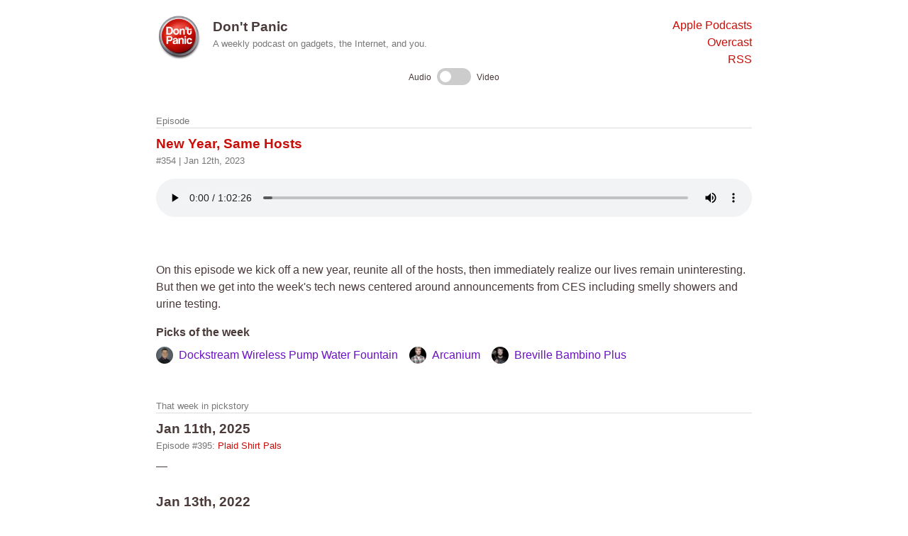

--- FILE ---
content_type: text/html; charset=utf-8
request_url: https://dontpanic.io/episodes/new-year-same-hosts
body_size: 3651
content:
<!DOCTYPE html><html><head><meta charSet="utf-8"/><title>Episode #354: New Year, Same Hosts | Don&#x27;t Panic Podcast</title><meta name="viewport" content="initial-scale=1.0, width=device-width"/><link href="https://dontpanic.io/logo-32x32.png" rel="shortcut icon" type="image/png"/><link rel="cannonical" href="https://dontpanic.io/episodes/new-year-same-hosts"/><link href="https://dontpanic.io/index.rss" rel="alternate" title="RSS" type="application/rss+xml"/><meta property="og:site_name" content="Don&#x27;t Panic Podcast"/><meta property="og:url" content="https://dontpanic.io/episodes/new-year-same-hosts"/><meta property="og:title" content="Episode #354: New Year, Same Hosts"/><meta property="og:image" content="https://dontpanic.io/logo-white-1024x1024.png"/><meta property="og:image:height" content="200"/><meta property="og:image:width" content="200"/><meta property="og:description" content="&amp;nbsp;

On this episode we kick off a new year, reunite all of the hosts, then immediately realize our lives remain uninteresting. But then we get into the week&amp;#39;s tech news centered around announcements from CES including smelly showers and urine testing."/><meta property="og:type" content="website"/><meta property="og:audio" content="https://dontpanicpodcast.s3.amazonaws.com/5074bcf8-5828-4967-b482-45f7bda1d71c.mp3"/><meta property="og:video" content="https://youtu.be/FoHfcY69BJI"/><meta property="twitter:site" content="@DontPanicShow"/><meta property="twitter:card" content="summary"/><meta property="twitter:title" content="Episode #354: New Year, Same Hosts"/><meta property="twitter:description" content="&amp;nbsp;

On this episode we kick off a new year, reunite all of the hosts, then immediately realize our lives remain uninteresting. But then we get into the week&amp;#39;s tech news centered around announcements from CES including smelly showers and urine testing."/><meta property="twitter:image" content="https://dontpanic.io/logo-white-1024x1024.png"/><meta property="twitter:url" content="https://dontpanic.io/episodes/new-year-same-hosts"/><script defer="" data-domain="dontpanic.io" src="https://plausible.io/js/plausible.js"></script><meta name="next-head-count" content="23"/><link rel="preload" href="/_next/static/css/948a4138208a71ea282c.css" as="style"/><link rel="stylesheet" href="/_next/static/css/948a4138208a71ea282c.css"/><link rel="preload" href="/_next/static/css/94898b319fed63cfc858.css" as="style"/><link rel="stylesheet" href="/_next/static/css/94898b319fed63cfc858.css"/><link rel="preload" href="/_next/static/chunks/main-e36c61feef55fee60de1.js" as="script"/><link rel="preload" href="/_next/static/chunks/webpack-488dc228921f1fdbc0e7.js" as="script"/><link rel="preload" href="/_next/static/chunks/framework.fad3d3017c9cce184e8d.js" as="script"/><link rel="preload" href="/_next/static/chunks/1cf4ea7d9ad81945ca789155a46bbac02d6cc9db.570ba4ddce97cd7f1ef2.js" as="script"/><link rel="preload" href="/_next/static/chunks/5310c83e4c78d01367f34a7cb7259cbe5b8cc50a.a60356bee66d1e694bb9.js" as="script"/><link rel="preload" href="/_next/static/chunks/5ca5fdce63825681b502841e5059cef6449af8f9.f7ff7928e947cf3c8609.js" as="script"/><link rel="preload" href="/_next/static/chunks/49fab830b540fb2a7449e434011d7eee3abafb66.bc20b7b0966226b219da.js" as="script"/><link rel="preload" href="/_next/static/chunks/pages/_app-4e656f8d274d5a40cbf3.js" as="script"/><link rel="preload" href="/_next/static/chunks/82068b63bc5303c0d86f64e3b37764af0a7eb524.308c29d76dd5db8dcf26.js" as="script"/><link rel="preload" href="/_next/static/chunks/5bd0939b552fa7b3abb8f8f33412193159cbff91.1c90c9f551268c5ad10f.js" as="script"/><link rel="preload" href="/_next/static/chunks/7c73cd861d59c8b1fa311f36954efb7c79d0b26d.a8da0549e304e7c6db79.js" as="script"/><link rel="preload" href="/_next/static/chunks/e3ce1a0eeb4f825dd43c1a4da7d8583b5022a7f4.7bc0effc55de18b1d1cb.js" as="script"/><link rel="preload" href="/_next/static/chunks/pages/episodes/%5Bslug%5D-3802f4d188016675ca54.js" as="script"/></head><body><div id="__next"><div style="box-sizing:border-box;padding:0 16px;margin:24px auto;max-width:872px"><header style="margin-bottom:34px"><div class="PageHeader_header__1cKQk"><div style="display:flex;flex-grow:1"><a style="display:block;margin-right:16px" href="/"><img height="64" src="/logo.png" title="Don&#x27;t Panic" width="64" style="display:block;margin-top:-4px"/></a><div><h3 style="margin:0">Don&#x27;t Panic</h3><p style="color:#777;font-size:small;margin:0;margin-bottom:8px">A weekly podcast on gadgets, the Internet, and you.</p></div></div><nav class="PageHeader_nav__1IGDr"><ul class="UIList_list__jvUxx PageHeader_links__3H1Bv"><li><a href="https://podcasts.apple.com/us/podcast/dont-panic/id711008016" style="white-space:nowrap">Apple Podcasts</a></li><li><a href="https://overcast.fm/itunes711008016/dont-panic" style="white-space:nowrap">Overcast</a></li><li><a href="/index.rss" style="white-space:nowrap">RSS</a></li></ul></nav></div><div style="display:flex;justify-content:center"><label style="align-items:center;display:flex"><div style="font-size:12px;margin-bottom:6px">Audio</div><div style="margin-left:8px;margin-right:8px"></div><div style="font-size:12px;margin-bottom:6px">Video</div></label></div></header><div><div style="margin-bottom:64px"><main style="margin-bottom:34px"><h2 style="border-bottom:1px solid #ddd;color:#777;font-size:small;font-weight:normal;margin:0;margin-bottom:8px">Episode</h2><article><h3 style="margin:0"><a href="/episodes/new-year-same-hosts">New Year, Same Hosts</a></h3><p style="color:#777;font-size:small;margin:0;margin-bottom:16px">#<!-- -->354<!-- --> | <!-- -->Jan 12th, 2023</p><audio controls="" preload="metadata" src="https://dontpanicpodcast.s3.amazonaws.com/5074bcf8-5828-4967-b482-45f7bda1d71c.mp3" style="width:100%"></audio><p style="margin:0;margin-bottom:16px;margin-top:8px"></p><h4 style="margin:0;margin-bottom:8px">Picks of the week</h4><ul class="picks" style="display:flex;flex-wrap:wrap;list-style:none;margin:0;padding:0;justify-content:flex-start"><li><div style="align-items:center;display:flex;margin-bottom:16px;margin-right:16px"><img alt="Shaun Jennings" height="24" src="/cj1wu1kla2vq50165scjall6q.png" style="border-radius:24px;flex-shrink:0;margin-right:8px" title="Shaun Jennings" width="24"/><a class="PickLink_pickLink__1r75J" href="/picks/c63b1f35-b599-4bcf-9824-d45cbd98056d">Dockstream Wireless Pump Water Fountain</a></div></li><li><div style="align-items:center;display:flex;margin-bottom:16px;margin-right:16px"><img alt="Dan Miller" height="24" src="/cj1v6fke0zwq301235mjgf6g6.png" style="border-radius:24px;flex-shrink:0;margin-right:8px" title="Dan Miller" width="24"/><a class="PickLink_pickLink__1r75J" href="/picks/82fa343c-2e5c-4b76-8cef-fb36a50090ae">Arcanium</a></div></li><li><div style="align-items:center;display:flex;margin-bottom:16px;margin-right:16px"><img alt="Colby Rabideau" height="24" src="/cj1l63qanj0t201606n11l7t8.png" style="border-radius:24px;flex-shrink:0;margin-right:8px" title="Colby Rabideau" width="24"/><a class="PickLink_pickLink__1r75J" href="/picks/93f9f150-ddef-4157-aff3-15bc57473e44">Breville Bambino Plus</a></div></li></ul></article></main><section><h2 style="border-bottom:1px solid #ddd;color:#777;font-size:small;font-weight:normal;margin:0;margin-bottom:8px">That week in pickstory</h2><div class="UILoader_spinner__2_L0C"><div class="UILoader_doubleBounce1__-nbKD"></div><div class="UILoader_doubleBounce2__1tyFx"></div></div></section></div></div><footer><nav style="display:flex;flex-wrap:wrap"><div id="subscribe" style="flex-grow:1;margin-bottom:16px;margin-right:16px"><h2 style="border-bottom:1px solid #ddd;color:#777;font-size:small;font-weight:normal;margin:0;margin-bottom:8px">Subscribe</h2><ul class="UIList_list__jvUxx"><li><a href="https://podcasts.apple.com/us/podcast/dont-panic/id711008016">Apple Podcasts</a></li><li><a href="https://podcasts.google.com/feed/aHR0cHM6Ly9kb250cGFuaWMuaW8vaW5kZXgucnNz">Google Podcasts</a></li><li><a href="https://overcast.fm/itunes711008016/dont-panic">Overcast</a></li><li><a href="https://pca.st/zkmnio78">Pocket Casts</a></li><li><a href="/index.rss">RSS</a></li></ul></div><div style="flex-grow:1;margin-bottom:16px;margin-right:16px"><h2 style="border-bottom:1px solid #ddd;color:#777;font-size:small;font-weight:normal;margin:0;margin-bottom:8px">Find us</h2><ul class="UIList_list__jvUxx"><li><a href="tel:+15086448324">508-644-TECH</a></li><li><a href="https://www.facebook.com/dontpanicshow">Facebook</a></li><li><a href="https://twitter.com/dontpanicshow">Twitter</a></li></ul></div><div style="flex-grow:1;margin-right:16px"><h2 style="border-bottom:1px solid #ddd;color:#777;font-size:small;font-weight:normal;margin:0;margin-bottom:8px">Picks</h2><form action="/picks/search" class="PickSearchForm_pickSearch__1bKkj"><input type="search" name="s" placeholder="Search"/><button type="submit">Find picks</button></form></div></nav></footer></div></div><script id="__NEXT_DATA__" type="application/json">{"props":{"pageProps":{"initialApolloState":{"$ROOT_QUERY.episode({\"slug\":\"new-year-same-hosts\"})":{"audio_url":"https://dontpanicpodcast.s3.amazonaws.com/5074bcf8-5828-4967-b482-45f7bda1d71c.mp3","description":"\u003cp\u003e\u0026nbsp;\u003c/p\u003e\r\n\r\n\u003cp\u003eOn this episode we kick off a new year, reunite all of the hosts, then immediately realize our lives remain uninteresting. But then we get into the week\u0026#39;s tech news centered around announcements from CES including smelly showers and urine testing.\u003c/p\u003e","description_string":"\u0026nbsp;\r\n\r\nOn this episode we kick off a new year, reunite all of the hosts, then immediately realize our lives remain uninteresting. But then we get into the week\u0026#39;s tech news centered around announcements from CES including smelly showers and urine testing.","number":354,"picks":[{"type":"id","generated":true,"id":"$ROOT_QUERY.episode({\"slug\":\"new-year-same-hosts\"}).picks.0","typename":"PublishedPick"},{"type":"id","generated":true,"id":"$ROOT_QUERY.episode({\"slug\":\"new-year-same-hosts\"}).picks.1","typename":"PublishedPick"},{"type":"id","generated":true,"id":"$ROOT_QUERY.episode({\"slug\":\"new-year-same-hosts\"}).picks.2","typename":"PublishedPick"}],"published_at":"2023-01-12 21:08:31","slug":"new-year-same-hosts","title":"New Year, Same Hosts","uuid":"828d3d15-6bdb-42ba-a3cf-6b2c2c752c1e","youtube_id":"FoHfcY69BJI","__typename":"PublishedEpisode"},"$ROOT_QUERY.episode({\"slug\":\"new-year-same-hosts\"}).picks.0":{"name":"Dockstream Wireless Pump Water Fountain","url":"https://petlibro.com/products/dockstream-wireless-pump-water-fountain","user":{"type":"id","generated":true,"id":"$ROOT_QUERY.episode({\"slug\":\"new-year-same-hosts\"}).picks.0.user","typename":"User"},"uuid":"c63b1f35-b599-4bcf-9824-d45cbd98056d","__typename":"PublishedPick"},"$ROOT_QUERY.episode({\"slug\":\"new-year-same-hosts\"}).picks.0.user":{"name":"Shaun Jennings","uuid":"cj1wu1kla2vq50165scjall6q","__typename":"User"},"$ROOT_QUERY.episode({\"slug\":\"new-year-same-hosts\"}).picks.1":{"name":"Arcanium","url":"https://www.playarcanium.com/","user":{"type":"id","generated":true,"id":"$ROOT_QUERY.episode({\"slug\":\"new-year-same-hosts\"}).picks.1.user","typename":"User"},"uuid":"82fa343c-2e5c-4b76-8cef-fb36a50090ae","__typename":"PublishedPick"},"$ROOT_QUERY.episode({\"slug\":\"new-year-same-hosts\"}).picks.1.user":{"name":"Dan Miller","uuid":"cj1v6fke0zwq301235mjgf6g6","__typename":"User"},"$ROOT_QUERY.episode({\"slug\":\"new-year-same-hosts\"}).picks.2":{"name":"Breville Bambino Plus","url":"https://www.amazon.com/dp/B07JVD78TT?ref=ppx_yo2ov_dt_b_product_details\u0026th=1","user":{"type":"id","generated":true,"id":"$ROOT_QUERY.episode({\"slug\":\"new-year-same-hosts\"}).picks.2.user","typename":"User"},"uuid":"93f9f150-ddef-4157-aff3-15bc57473e44","__typename":"PublishedPick"},"$ROOT_QUERY.episode({\"slug\":\"new-year-same-hosts\"}).picks.2.user":{"name":"Colby Rabideau","uuid":"cj1l63qanj0t201606n11l7t8","__typename":"User"},"ROOT_QUERY":{"episode({\"slug\":\"new-year-same-hosts\"})":{"type":"id","generated":true,"id":"$ROOT_QUERY.episode({\"slug\":\"new-year-same-hosts\"})","typename":"PublishedEpisode"}}}},"__N_SSP":true},"page":"/episodes/[slug]","query":{"slug":"new-year-same-hosts"},"buildId":"MqiTBnrB9Q3mNjDKMz8Ja","runtimeConfig":{},"nextExport":false,"isFallback":false,"gssp":true}</script><script nomodule="" src="/_next/static/chunks/polyfills-93292149c4a53c584bda.js"></script><script src="/_next/static/chunks/main-e36c61feef55fee60de1.js" async=""></script><script src="/_next/static/chunks/webpack-488dc228921f1fdbc0e7.js" async=""></script><script src="/_next/static/chunks/framework.fad3d3017c9cce184e8d.js" async=""></script><script src="/_next/static/chunks/1cf4ea7d9ad81945ca789155a46bbac02d6cc9db.570ba4ddce97cd7f1ef2.js" async=""></script><script src="/_next/static/chunks/5310c83e4c78d01367f34a7cb7259cbe5b8cc50a.a60356bee66d1e694bb9.js" async=""></script><script src="/_next/static/chunks/5ca5fdce63825681b502841e5059cef6449af8f9.f7ff7928e947cf3c8609.js" async=""></script><script src="/_next/static/chunks/49fab830b540fb2a7449e434011d7eee3abafb66.bc20b7b0966226b219da.js" async=""></script><script src="/_next/static/chunks/pages/_app-4e656f8d274d5a40cbf3.js" async=""></script><script src="/_next/static/chunks/82068b63bc5303c0d86f64e3b37764af0a7eb524.308c29d76dd5db8dcf26.js" async=""></script><script src="/_next/static/chunks/5bd0939b552fa7b3abb8f8f33412193159cbff91.1c90c9f551268c5ad10f.js" async=""></script><script src="/_next/static/chunks/7c73cd861d59c8b1fa311f36954efb7c79d0b26d.a8da0549e304e7c6db79.js" async=""></script><script src="/_next/static/chunks/e3ce1a0eeb4f825dd43c1a4da7d8583b5022a7f4.7bc0effc55de18b1d1cb.js" async=""></script><script src="/_next/static/chunks/pages/episodes/%5Bslug%5D-3802f4d188016675ca54.js" async=""></script><script src="/_next/static/MqiTBnrB9Q3mNjDKMz8Ja/_buildManifest.js" async=""></script><script src="/_next/static/MqiTBnrB9Q3mNjDKMz8Ja/_ssgManifest.js" async=""></script></body></html>

--- FILE ---
content_type: text/css; charset=utf-8
request_url: https://dontpanic.io/_next/static/css/948a4138208a71ea282c.css
body_size: 276
content:
html{-ms-text-size-adjust:100%;-webkit-text-size-adjust:100%}body{background-color:#fff;color:#4b3b3a;font-family:SF Pro Text,SF Pro Icons,Helvetica Neue,Helvetica,Arial,sans-serif;line-height:1.5;margin:0}a{color:#bcb0af}a[href]{color:#c70f09;text-decoration:none}a[href]:focus{outline:dashed #dc6c68}a[href]:visited{color:#dc6c68}a[href]:hover{text-decoration:underline}.sr-only{border:0!important;clip:rect(1px,1px,1px,1px)!important;clip-path:inset(50%)!important;height:1px!important;margin:-1px!important;overflow:hidden!important;padding:0!important;position:absolute!important;width:1px!important;white-space:nowrap!important}.UIList_list__jvUxx{list-style:none;margin:0;padding:0}.PageHeader_header__1cKQk{display:flex;flex-wrap:wrap}ul.PageHeader_links__3H1Bv{margin-left:16px;text-align:right}@media (max-width:545px){.PageHeader_nav__1IGDr{display:flex;flex-grow:1;margin:16px 0 24px}ul.PageHeader_links__3H1Bv{display:flex;flex-direction:row;flex-grow:1;justify-content:space-evenly;margin-left:0;text-align:unset}}.PickSearchForm_pickSearch__1bKkj{display:flex}.PickSearchForm_pickSearch__1bKkj>*{font-size:16px;padding:8px 12px}.PickSearchForm_pickSearch__1bKkj input[type=search]{border:1px solid #6e10c7;border-radius:4px;flex-grow:1;margin-right:8px}.PickSearchForm_pickSearch__1bKkj button:focus,.PickSearchForm_pickSearch__1bKkj input[type=search]:focus{outline:dashed #ce95fa}.PickSearchForm_pickSearch__1bKkj button{background-color:#6e10c7;border:1px solid #6e10c7;border-radius:4px;color:#fff;cursor:pointer;flex-shrink:0}

--- FILE ---
content_type: text/css; charset=utf-8
request_url: https://dontpanic.io/_next/static/css/94898b319fed63cfc858.css
body_size: 436
content:
.PickLink_pickLink__1r75J,a.PickLink_pickLink__1r75J[href]{color:#6e10c7}a[href].PickLink_pickLink__1r75J:focus{outline:dashed #ce95fa}a[href].PickLink_pickLink__1r75J:visited{color:#ce95fa}.UIList_list__jvUxx{list-style:none;margin:0;padding:0}.UILoader_spinner__2_L0C{width:40px;height:40px;position:relative;margin:256px auto}.UILoader_doubleBounce1__-nbKD,.UILoader_doubleBounce2__1tyFx{width:100%;height:100%;border-radius:50%;background-color:#c70f09;opacity:.6;position:absolute;top:0;left:0;animation:UILoader_sk-bounce__1Uk4- 2s ease-in-out infinite}.UILoader_doubleBounce2__1tyFx{animation-delay:-1s}@keyframes UILoader_sk-bounce__1Uk4-{0%,to{transform:scale(0);-webkit-transform:scale(0)}50%{transform:scale(1);-webkit-transform:scale(1)}}

--- FILE ---
content_type: application/javascript; charset=utf-8
request_url: https://dontpanic.io/_next/static/chunks/pages/episodes/%5Bslug%5D-3802f4d188016675ca54.js
body_size: 1228
content:
_N_E=(window.webpackJsonp_N_E=window.webpackJsonp_N_E||[]).push([[15],{bwao:function(e,n,t){(window.__NEXT_P=window.__NEXT_P||[]).push(["/episodes/[slug]",function(){return t("qdd7")}])},qdd7:function(e,n,t){"use strict";t.r(n),t.d(n,"__N_SSP",(function(){return q}));var i=t("h4VS"),a=t("eJq4"),u=t("lTCR"),s=t.n(u),o=t("nOHt"),r=t("iQJx"),l=t("Ff2n"),d=t("ttZb"),c=t("LfBT"),p=t("/Tr7"),b=t("/h9T"),g=t("jIYg");function w(e,n){Object(g.a)(1,arguments);var t=n||{},i=t.locale,a=i&&i.options&&i.options.weekStartsOn,u=null==a?0:Object(b.a)(a),s=null==t.weekStartsOn?u:Object(b.a)(t.weekStartsOn);if(!(s>=0&&s<=6))throw new RangeError("weekStartsOn must be between 0 and 6 inclusively");var o=Object(p.a)(e),r=o.getDay(),l=(r<s?7:0)+r-s;return o.setDate(o.getDate()-l),o.setHours(0,0,0,0),o}function m(e,n){Object(g.a)(1,arguments);var t=n||{},i=t.locale,a=i&&i.options&&i.options.firstWeekContainsDate,u=null==a?1:Object(b.a)(a),s=null==t.firstWeekContainsDate?u:Object(b.a)(t.firstWeekContainsDate),o=function(e,n){Object(g.a)(1,arguments);var t=Object(p.a)(e),i=t.getFullYear(),a=n||{},u=a.locale,s=u&&u.options&&u.options.firstWeekContainsDate,o=null==s?1:Object(b.a)(s),r=null==a.firstWeekContainsDate?o:Object(b.a)(a.firstWeekContainsDate);if(!(r>=1&&r<=7))throw new RangeError("firstWeekContainsDate must be between 1 and 7 inclusively");var l=new Date(0);l.setFullYear(i+1,0,r),l.setHours(0,0,0,0);var d=w(l,n),c=new Date(0);c.setFullYear(i,0,r),c.setHours(0,0,0,0);var m=w(c,n);return t.getTime()>=d.getTime()?i+1:t.getTime()>=m.getTime()?i:i-1}(e,n),r=new Date(0);return r.setFullYear(o,0,s),r.setHours(0,0,0,0),w(r,n)}var f=6048e5;var k=t("BJld"),O=t("q1tI"),v=t.n(O),_=t("AYCi"),h=t("1AQa"),j=v.a.createElement;function y(){var e=Object(i.a)(["\n  query ThatWeekInPickstory($week: Int) {\n    episodesThisWeek(week: $week) {\n      number\n      title\n      slug\n      published_at\n      uuid\n      picks {\n        name\n        url\n        uuid\n        user {\n          name\n          uuid\n        }\n      }\n    }\n  }\n"]);return y=function(){return e},e}var T=s()(y()),E=function(e){var n=e.episodePublishedAt,t=e.excludeEpisodeUuid,i=Object(l.a)(e,["episodePublishedAt","excludeEpisodeUuid"]),a=n?function(e,n){Object(g.a)(1,arguments);var t=Object(p.a)(e),i=w(t,n).getTime()-m(t,n).getTime();return Math.round(i/f)+1}(Object(c.b)(n)):null,u=Object(d.a)(T,{variables:{week:a}}),s=u.data,o=u.error;return u.loading?j(h.a,null):o?null:j(_.a,i,s.episodesThisWeek.map((function(e){return t!==e.uuid&&j(k.a,{episode:e,key:e.uuid})})))},D=t("i3CV"),C=v.a.createElement;function S(){var e=Object(i.a)(["\n  query EpisodeBySlug($slug: String!) {\n    episode(slug: $slug) {\n      audio_url\n      description\n      description_string\n      number\n      picks {\n        name\n        url\n        user {\n          name\n          uuid\n        }\n        uuid\n      }\n      published_at\n      slug\n      title\n      uuid\n      youtube_id\n    }\n  }\n"]);return S=function(){return e},e}var W=s()(S()),q=!0;n.default=function(){var e=Object(o.useRouter)().query,n=Object(d.a)(W,{variables:{slug:e.slug}}),t=n.data,i=n.error,u=n.loading;return C("div",null,C(r.a,{audioUrl:t.episode.audio_url,description:t.episode.description_string,link:"https://dontpanic.io/episodes/".concat(t.episode.slug),title:"Episode #".concat(t.episode.number,": ").concat(t.episode.title),videoUrl:"https://youtu.be/".concat(t.episode.youtube_id)}),C("div",{style:{marginBottom:64}},u&&C(h.a,null),i&&C("p",null,"Something went wrong"),!u&&!i&&C(v.a.Fragment,null,C("main",{style:{marginBottom:34}},C(D.a,{style:{marginBottom:8},use:"h2"},"Episode"),C(a.a,{episode:t.episode})),C("section",null,C(D.a,{use:"h2",style:{marginBottom:8}},"That week in pickstory"),C(E,{episodePublishedAt:t.episode.published_at,excludeEpisodeUuid:t.episode.uuid})))))}}},[["bwao",0,1,2,3,4,5,6,7,8]]]);

--- FILE ---
content_type: application/javascript; charset=utf-8
request_url: https://dontpanic.io/_next/static/chunks/5bd0939b552fa7b3abb8f8f33412193159cbff91.1c90c9f551268c5ad10f.js
body_size: 18873
content:
(window.webpackJsonp_N_E=window.webpackJsonp_N_E||[]).push([[6],{"/0+H":function(t,e,r){"use strict";e.__esModule=!0,e.isInAmpMode=o,e.useAmp=function(){return o(a.default.useContext(i.AmpStateContext))};var n,a=(n=r("q1tI"))&&n.__esModule?n:{default:n},i=r("lwAK");function o(){var t=arguments.length>0&&void 0!==arguments[0]?arguments[0]:{},e=t.ampFirst,r=void 0!==e&&e,n=t.hybrid,a=void 0!==n&&n,i=t.hasQuery;return r||a&&(void 0!==i&&i)}},"/Tr7":function(t,e,r){"use strict";r.d(e,"a",(function(){return a}));var n=r("jIYg");function a(t){Object(n.a)(1,arguments);var e=Object.prototype.toString.call(t);return t instanceof Date||"object"===typeof t&&"[object Date]"===e?new Date(t.getTime()):"number"===typeof t||"[object Number]"===e?new Date(t):("string"!==typeof t&&"[object String]"!==e||"undefined"===typeof console||(console.warn("Starting with v2.0.0-beta.1 date-fns doesn't accept strings as arguments. Please use `parseISO` to parse strings. See: https://git.io/fjule"),console.warn((new Error).stack)),new Date(NaN))}},"/h9T":function(t,e,r){"use strict";function n(t){if(null===t||!0===t||!1===t)return NaN;var e=Number(t);return isNaN(e)?e:e<0?Math.ceil(e):Math.floor(e)}r.d(e,"a",(function(){return n}))},"1AQa":function(t,e,r){"use strict";var n=r("wx14"),a=r("q1tI"),i=r.n(a),o=r("9/hc"),u=r.n(o),s=i.a.createElement;e.a=function(t){return s("div",Object(n.a)({},t,{className:u.a.spinner}),s("div",{className:u.a.doubleBounce1}),s("div",{className:u.a.doubleBounce2}))}},"1vjI":function(t,e,r){"use strict";r.d(e,"a",(function(){return o}));var n=r("/h9T"),a=r("/Tr7"),i=r("jIYg");function o(t,e){Object(i.a)(1,arguments);var r=e||{},o=r.locale,u=o&&o.options&&o.options.weekStartsOn,s=null==u?0:Object(n.a)(u),c=null==r.weekStartsOn?s:Object(n.a)(r.weekStartsOn);if(!(c>=0&&c<=6))throw new RangeError("weekStartsOn must be between 0 and 6 inclusively");var l=Object(a.a)(t),d=l.getUTCDay(),f=(d<c?7:0)+d-c;return l.setUTCDate(l.getUTCDate()-f),l.setUTCHours(0,0,0,0),l}},"3REe":function(t,e,r){"use strict";r.d(e,"a",(function(){return i})),r.d(e,"b",(function(){return o})),r.d(e,"c",(function(){return u}));var n=["D","DD"],a=["YY","YYYY"];function i(t){return-1!==n.indexOf(t)}function o(t){return-1!==a.indexOf(t)}function u(t){if("YYYY"===t)throw new RangeError("Use `yyyy` instead of `YYYY` for formatting years; see: https://git.io/fxCyr");if("YY"===t)throw new RangeError("Use `yy` instead of `YY` for formatting years; see: https://git.io/fxCyr");if("D"===t)throw new RangeError("Use `d` instead of `D` for formatting days of the month; see: https://git.io/fxCyr");if("DD"===t)throw new RangeError("Use `dd` instead of `DD` for formatting days of the month; see: https://git.io/fxCyr")}},"48fX":function(t,e,r){var n=r("qhzo");t.exports=function(t,e){if("function"!==typeof e&&null!==e)throw new TypeError("Super expression must either be null or a function");t.prototype=Object.create(e&&e.prototype,{constructor:{value:t,writable:!0,configurable:!0}}),e&&n(t,e)}},"5fIB":function(t,e,r){var n=r("7eYB");t.exports=function(t){if(Array.isArray(t))return n(t)}},"8Kt/":function(t,e,r){"use strict";e.__esModule=!0,e.defaultHead=l,e.default=void 0;var n,a=function(t){if(t&&t.__esModule)return t;if(null===t||"object"!==typeof t&&"function"!==typeof t)return{default:t};var e=c();if(e&&e.has(t))return e.get(t);var r={},n=Object.defineProperty&&Object.getOwnPropertyDescriptor;for(var a in t)if(Object.prototype.hasOwnProperty.call(t,a)){var i=n?Object.getOwnPropertyDescriptor(t,a):null;i&&(i.get||i.set)?Object.defineProperty(r,a,i):r[a]=t[a]}r.default=t,e&&e.set(t,r);return r}(r("q1tI")),i=(n=r("Xuae"))&&n.__esModule?n:{default:n},o=r("lwAK"),u=r("FYa8"),s=r("/0+H");function c(){if("function"!==typeof WeakMap)return null;var t=new WeakMap;return c=function(){return t},t}function l(){var t=arguments.length>0&&void 0!==arguments[0]&&arguments[0],e=[a.default.createElement("meta",{charSet:"utf-8"})];return t||e.push(a.default.createElement("meta",{name:"viewport",content:"width=device-width"})),e}function d(t,e){return"string"===typeof e||"number"===typeof e?t:e.type===a.default.Fragment?t.concat(a.default.Children.toArray(e.props.children).reduce((function(t,e){return"string"===typeof e||"number"===typeof e?t:t.concat(e)}),[])):t.concat(e)}var f=["name","httpEquiv","charSet","itemProp"];function h(t,e){return t.reduce((function(t,e){var r=a.default.Children.toArray(e.props.children);return t.concat(r)}),[]).reduce(d,[]).reverse().concat(l(e.inAmpMode)).filter(function(){var t=new Set,e=new Set,r=new Set,n={};return function(a){var i=!0;if(a.key&&"number"!==typeof a.key&&a.key.indexOf("$")>0){var o=a.key.slice(a.key.indexOf("$")+1);t.has(o)?i=!1:t.add(o)}switch(a.type){case"title":case"base":e.has(a.type)?i=!1:e.add(a.type);break;case"meta":for(var u=0,s=f.length;u<s;u++){var c=f[u];if(a.props.hasOwnProperty(c))if("charSet"===c)r.has(c)?i=!1:r.add(c);else{var l=a.props[c],d=n[c]||new Set;d.has(l)?i=!1:(d.add(l),n[c]=d)}}}return i}}()).reverse().map((function(t,e){var r=t.key||e;return a.default.cloneElement(t,{key:r})}))}function p(t){var e=t.children,r=(0,a.useContext)(o.AmpStateContext),n=(0,a.useContext)(u.HeadManagerContext);return a.default.createElement(i.default,{reduceComponentsToState:h,headManager:n,inAmpMode:(0,s.isInAmpMode)(r)},e)}p.rewind=function(){};var b=p;e.default=b},"9/hc":function(t,e,r){t.exports={spinner:"UILoader_spinner__2_L0C",doubleBounce1:"UILoader_doubleBounce1__-nbKD",doubleBounce2:"UILoader_doubleBounce2__1tyFx","sk-bounce":"UILoader_sk-bounce__1Uk4-"}},"9YTX":function(t,e,r){t.exports={pickLink:"PickLink_pickLink__1r75J"}},ErpD:function(t,e,r){"use strict";r.d(e,"a",(function(){return c}));var n=r("/Tr7"),a=r("1vjI"),i=r("/h9T"),o=r("Szzx"),u=r("jIYg");var s=6048e5;function c(t,e){Object(u.a)(1,arguments);var r=Object(n.a)(t),c=Object(a.a)(r,e).getTime()-function(t,e){Object(u.a)(1,arguments);var r=e||{},n=r.locale,s=n&&n.options&&n.options.firstWeekContainsDate,c=null==s?1:Object(i.a)(s),l=null==r.firstWeekContainsDate?c:Object(i.a)(r.firstWeekContainsDate),d=Object(o.a)(t,e),f=new Date(0);return f.setUTCFullYear(d,0,l),f.setUTCHours(0,0,0,0),Object(a.a)(f,e)}(r,e).getTime();return Math.round(c/s)+1}},FYa8:function(t,e,r){"use strict";var n;e.__esModule=!0,e.HeadManagerContext=void 0;var a=((n=r("q1tI"))&&n.__esModule?n:{default:n}).default.createContext({});e.HeadManagerContext=a},Ff2n:function(t,e,r){"use strict";function n(t,e){if(null==t)return{};var r,n,a=function(t,e){if(null==t)return{};var r,n,a={},i=Object.keys(t);for(n=0;n<i.length;n++)r=i[n],e.indexOf(r)>=0||(a[r]=t[r]);return a}(t,e);if(Object.getOwnPropertySymbols){var i=Object.getOwnPropertySymbols(t);for(n=0;n<i.length;n++)r=i[n],e.indexOf(r)>=0||Object.prototype.propertyIsEnumerable.call(t,r)&&(a[r]=t[r])}return a}r.d(e,"a",(function(){return n}))},GxA9:function(t,e,r){"use strict";var n=r("wx14"),a=r("rePB"),i=r("Ff2n"),o=r("q1tI"),u=r.n(o).a.createElement;function s(t,e){var r=Object.keys(t);if(Object.getOwnPropertySymbols){var n=Object.getOwnPropertySymbols(t);e&&(n=n.filter((function(e){return Object.getOwnPropertyDescriptor(t,e).enumerable}))),r.push.apply(r,n)}return r}function c(t){for(var e=1;e<arguments.length;e++){var r=null!=arguments[e]?arguments[e]:{};e%2?s(Object(r),!0).forEach((function(e){Object(a.a)(t,e,r[e])})):Object.getOwnPropertyDescriptors?Object.defineProperties(t,Object.getOwnPropertyDescriptors(r)):s(Object(r)).forEach((function(e){Object.defineProperty(t,e,Object.getOwnPropertyDescriptor(r,e))}))}return t}var l={color:"#777",fontSize:"small",margin:0};e.a=function(t){var e=t.style,r=Object(i.a)(t,["style"]);return u("p",Object(n.a)({},r,{style:c(c({},l),e)}))}},Ib5w:function(t,e,r){"use strict";function n(t,e){switch(t){case"P":return e.date({width:"short"});case"PP":return e.date({width:"medium"});case"PPP":return e.date({width:"long"});case"PPPP":default:return e.date({width:"full"})}}function a(t,e){switch(t){case"p":return e.time({width:"short"});case"pp":return e.time({width:"medium"});case"ppp":return e.time({width:"long"});case"pppp":default:return e.time({width:"full"})}}var i={p:a,P:function(t,e){var r,i=t.match(/(P+)(p+)?/),o=i[1],u=i[2];if(!u)return n(t,e);switch(o){case"P":r=e.dateTime({width:"short"});break;case"PP":r=e.dateTime({width:"medium"});break;case"PPP":r=e.dateTime({width:"long"});break;case"PPPP":default:r=e.dateTime({width:"full"})}return r.replace("{{date}}",n(o,e)).replace("{{time}}",a(u,e))}};e.a=i},JCDJ:function(t,e,r){"use strict";r.d(e,"a",(function(){return i}));var n=6e4;function a(t){return t.getTime()%n}function i(t){var e=new Date(t.getTime()),r=Math.ceil(e.getTimezoneOffset());e.setSeconds(0,0);var i=r>0?(n+a(e))%n:a(e);return r*n+i}},LPPQ:function(t,e,r){"use strict";r.d(e,"a",(function(){return B}));var n=r("iSMj"),a=r("g9KO"),i=r("/Tr7");function o(t,e){if(null==t)throw new TypeError("assign requires that input parameter not be null or undefined");for(var r in e=e||{})e.hasOwnProperty(r)&&(t[r]=e[r]);return t}var u=r("Ib5w"),s=r("JCDJ"),c=r("3REe"),l=r("/h9T"),d=r("Szzx"),f=r("jIYg");function h(t,e,r){Object(f.a)(2,arguments);var n=r||{},a=n.locale,o=a&&a.options&&a.options.weekStartsOn,u=null==o?0:Object(l.a)(o),s=null==n.weekStartsOn?u:Object(l.a)(n.weekStartsOn);if(!(s>=0&&s<=6))throw new RangeError("weekStartsOn must be between 0 and 6 inclusively");var c=Object(i.a)(t),d=Object(l.a)(e),h=((d%7+7)%7<s?7:0)+d-c.getUTCDay();return c.setUTCDate(c.getUTCDate()+h),c}var p=r("lgZR");var b=r("ErpD");var g=r("tpup"),m=r("1vjI"),v=36e5,y=6e4,w=1e3,O={month:/^(1[0-2]|0?\d)/,date:/^(3[0-1]|[0-2]?\d)/,dayOfYear:/^(36[0-6]|3[0-5]\d|[0-2]?\d?\d)/,week:/^(5[0-3]|[0-4]?\d)/,hour23h:/^(2[0-3]|[0-1]?\d)/,hour24h:/^(2[0-4]|[0-1]?\d)/,hour11h:/^(1[0-1]|0?\d)/,hour12h:/^(1[0-2]|0?\d)/,minute:/^[0-5]?\d/,second:/^[0-5]?\d/,singleDigit:/^\d/,twoDigits:/^\d{1,2}/,threeDigits:/^\d{1,3}/,fourDigits:/^\d{1,4}/,anyDigitsSigned:/^-?\d+/,singleDigitSigned:/^-?\d/,twoDigitsSigned:/^-?\d{1,2}/,threeDigitsSigned:/^-?\d{1,3}/,fourDigitsSigned:/^-?\d{1,4}/},T=/^([+-])(\d{2})(\d{2})?|Z/,x=/^([+-])(\d{2})(\d{2})|Z/,j=/^([+-])(\d{2})(\d{2})((\d{2}))?|Z/,C=/^([+-])(\d{2}):(\d{2})|Z/,k=/^([+-])(\d{2}):(\d{2})(:(\d{2}))?|Z/;function M(t,e,r){var n=e.match(t);if(!n)return null;var a=parseInt(n[0],10);return{value:r?r(a):a,rest:e.slice(n[0].length)}}function D(t,e){var r=e.match(t);if(!r)return null;if("Z"===r[0])return{value:0,rest:e.slice(1)};var n="+"===r[1]?1:-1,a=r[2]?parseInt(r[2],10):0,i=r[3]?parseInt(r[3],10):0,o=r[5]?parseInt(r[5],10):0;return{value:n*(a*v+i*y+o*w),rest:e.slice(r[0].length)}}function S(t,e){return M(O.anyDigitsSigned,t,e)}function P(t,e,r){switch(t){case 1:return M(O.singleDigit,e,r);case 2:return M(O.twoDigits,e,r);case 3:return M(O.threeDigits,e,r);case 4:return M(O.fourDigits,e,r);default:return M(new RegExp("^\\d{1,"+t+"}"),e,r)}}function q(t,e,r){switch(t){case 1:return M(O.singleDigitSigned,e,r);case 2:return M(O.twoDigitsSigned,e,r);case 3:return M(O.threeDigitsSigned,e,r);case 4:return M(O.fourDigitsSigned,e,r);default:return M(new RegExp("^-?\\d{1,"+t+"}"),e,r)}}function E(t){switch(t){case"morning":return 4;case"evening":return 17;case"pm":case"noon":case"afternoon":return 12;case"am":case"midnight":case"night":default:return 0}}function U(t,e){var r,n=e>0,a=n?e:1-e;if(a<=50)r=t||100;else{var i=a+50;r=t+100*Math.floor(i/100)-(t>=i%100?100:0)}return n?r:1-r}var Q=[31,28,31,30,31,30,31,31,30,31,30,31],R=[31,29,31,30,31,30,31,31,30,31,30,31];function I(t){return t%400===0||t%4===0&&t%100!==0}var Y={G:{priority:140,parse:function(t,e,r,n){switch(e){case"G":case"GG":case"GGG":return r.era(t,{width:"abbreviated"})||r.era(t,{width:"narrow"});case"GGGGG":return r.era(t,{width:"narrow"});case"GGGG":default:return r.era(t,{width:"wide"})||r.era(t,{width:"abbreviated"})||r.era(t,{width:"narrow"})}},set:function(t,e,r,n){return e.era=r,t.setUTCFullYear(r,0,1),t.setUTCHours(0,0,0,0),t},incompatibleTokens:["R","u","t","T"]},y:{priority:130,parse:function(t,e,r,n){var a=function(t){return{year:t,isTwoDigitYear:"yy"===e}};switch(e){case"y":return P(4,t,a);case"yo":return r.ordinalNumber(t,{unit:"year",valueCallback:a});default:return P(e.length,t,a)}},validate:function(t,e,r){return e.isTwoDigitYear||e.year>0},set:function(t,e,r,n){var a=t.getUTCFullYear();if(r.isTwoDigitYear){var i=U(r.year,a);return t.setUTCFullYear(i,0,1),t.setUTCHours(0,0,0,0),t}var o="era"in e&&1!==e.era?1-r.year:r.year;return t.setUTCFullYear(o,0,1),t.setUTCHours(0,0,0,0),t},incompatibleTokens:["Y","R","u","w","I","i","e","c","t","T"]},Y:{priority:130,parse:function(t,e,r,n){var a=function(t){return{year:t,isTwoDigitYear:"YY"===e}};switch(e){case"Y":return P(4,t,a);case"Yo":return r.ordinalNumber(t,{unit:"year",valueCallback:a});default:return P(e.length,t,a)}},validate:function(t,e,r){return e.isTwoDigitYear||e.year>0},set:function(t,e,r,n){var a=Object(d.a)(t,n);if(r.isTwoDigitYear){var i=U(r.year,a);return t.setUTCFullYear(i,0,n.firstWeekContainsDate),t.setUTCHours(0,0,0,0),Object(m.a)(t,n)}var o="era"in e&&1!==e.era?1-r.year:r.year;return t.setUTCFullYear(o,0,n.firstWeekContainsDate),t.setUTCHours(0,0,0,0),Object(m.a)(t,n)},incompatibleTokens:["y","R","u","Q","q","M","L","I","d","D","i","t","T"]},R:{priority:130,parse:function(t,e,r,n){return q("R"===e?4:e.length,t)},set:function(t,e,r,n){var a=new Date(0);return a.setUTCFullYear(r,0,4),a.setUTCHours(0,0,0,0),Object(g.a)(a)},incompatibleTokens:["G","y","Y","u","Q","q","M","L","w","d","D","e","c","t","T"]},u:{priority:130,parse:function(t,e,r,n){return q("u"===e?4:e.length,t)},set:function(t,e,r,n){return t.setUTCFullYear(r,0,1),t.setUTCHours(0,0,0,0),t},incompatibleTokens:["G","y","Y","R","w","I","i","e","c","t","T"]},Q:{priority:120,parse:function(t,e,r,n){switch(e){case"Q":case"QQ":return P(e.length,t);case"Qo":return r.ordinalNumber(t,{unit:"quarter"});case"QQQ":return r.quarter(t,{width:"abbreviated",context:"formatting"})||r.quarter(t,{width:"narrow",context:"formatting"});case"QQQQQ":return r.quarter(t,{width:"narrow",context:"formatting"});case"QQQQ":default:return r.quarter(t,{width:"wide",context:"formatting"})||r.quarter(t,{width:"abbreviated",context:"formatting"})||r.quarter(t,{width:"narrow",context:"formatting"})}},validate:function(t,e,r){return e>=1&&e<=4},set:function(t,e,r,n){return t.setUTCMonth(3*(r-1),1),t.setUTCHours(0,0,0,0),t},incompatibleTokens:["Y","R","q","M","L","w","I","d","D","i","e","c","t","T"]},q:{priority:120,parse:function(t,e,r,n){switch(e){case"q":case"qq":return P(e.length,t);case"qo":return r.ordinalNumber(t,{unit:"quarter"});case"qqq":return r.quarter(t,{width:"abbreviated",context:"standalone"})||r.quarter(t,{width:"narrow",context:"standalone"});case"qqqqq":return r.quarter(t,{width:"narrow",context:"standalone"});case"qqqq":default:return r.quarter(t,{width:"wide",context:"standalone"})||r.quarter(t,{width:"abbreviated",context:"standalone"})||r.quarter(t,{width:"narrow",context:"standalone"})}},validate:function(t,e,r){return e>=1&&e<=4},set:function(t,e,r,n){return t.setUTCMonth(3*(r-1),1),t.setUTCHours(0,0,0,0),t},incompatibleTokens:["Y","R","Q","M","L","w","I","d","D","i","e","c","t","T"]},M:{priority:110,parse:function(t,e,r,n){var a=function(t){return t-1};switch(e){case"M":return M(O.month,t,a);case"MM":return P(2,t,a);case"Mo":return r.ordinalNumber(t,{unit:"month",valueCallback:a});case"MMM":return r.month(t,{width:"abbreviated",context:"formatting"})||r.month(t,{width:"narrow",context:"formatting"});case"MMMMM":return r.month(t,{width:"narrow",context:"formatting"});case"MMMM":default:return r.month(t,{width:"wide",context:"formatting"})||r.month(t,{width:"abbreviated",context:"formatting"})||r.month(t,{width:"narrow",context:"formatting"})}},validate:function(t,e,r){return e>=0&&e<=11},set:function(t,e,r,n){return t.setUTCMonth(r,1),t.setUTCHours(0,0,0,0),t},incompatibleTokens:["Y","R","q","Q","L","w","I","D","i","e","c","t","T"]},L:{priority:110,parse:function(t,e,r,n){var a=function(t){return t-1};switch(e){case"L":return M(O.month,t,a);case"LL":return P(2,t,a);case"Lo":return r.ordinalNumber(t,{unit:"month",valueCallback:a});case"LLL":return r.month(t,{width:"abbreviated",context:"standalone"})||r.month(t,{width:"narrow",context:"standalone"});case"LLLLL":return r.month(t,{width:"narrow",context:"standalone"});case"LLLL":default:return r.month(t,{width:"wide",context:"standalone"})||r.month(t,{width:"abbreviated",context:"standalone"})||r.month(t,{width:"narrow",context:"standalone"})}},validate:function(t,e,r){return e>=0&&e<=11},set:function(t,e,r,n){return t.setUTCMonth(r,1),t.setUTCHours(0,0,0,0),t},incompatibleTokens:["Y","R","q","Q","M","w","I","D","i","e","c","t","T"]},w:{priority:100,parse:function(t,e,r,n){switch(e){case"w":return M(O.week,t);case"wo":return r.ordinalNumber(t,{unit:"week"});default:return P(e.length,t)}},validate:function(t,e,r){return e>=1&&e<=53},set:function(t,e,r,n){return Object(m.a)(function(t,e,r){Object(f.a)(2,arguments);var n=Object(i.a)(t),a=Object(l.a)(e),o=Object(b.a)(n,r)-a;return n.setUTCDate(n.getUTCDate()-7*o),n}(t,r,n),n)},incompatibleTokens:["y","R","u","q","Q","M","L","I","d","D","i","t","T"]},I:{priority:100,parse:function(t,e,r,n){switch(e){case"I":return M(O.week,t);case"Io":return r.ordinalNumber(t,{unit:"week"});default:return P(e.length,t)}},validate:function(t,e,r){return e>=1&&e<=53},set:function(t,e,r,n){return Object(g.a)(function(t,e){Object(f.a)(2,arguments);var r=Object(i.a)(t),n=Object(l.a)(e),a=Object(p.a)(r)-n;return r.setUTCDate(r.getUTCDate()-7*a),r}(t,r,n),n)},incompatibleTokens:["y","Y","u","q","Q","M","L","w","d","D","e","c","t","T"]},d:{priority:90,parse:function(t,e,r,n){switch(e){case"d":return M(O.date,t);case"do":return r.ordinalNumber(t,{unit:"date"});default:return P(e.length,t)}},validate:function(t,e,r){var n=I(t.getUTCFullYear()),a=t.getUTCMonth();return n?e>=1&&e<=R[a]:e>=1&&e<=Q[a]},set:function(t,e,r,n){return t.setUTCDate(r),t.setUTCHours(0,0,0,0),t},incompatibleTokens:["Y","R","q","Q","w","I","D","i","e","c","t","T"]},D:{priority:90,parse:function(t,e,r,n){switch(e){case"D":case"DD":return M(O.dayOfYear,t);case"Do":return r.ordinalNumber(t,{unit:"date"});default:return P(e.length,t)}},validate:function(t,e,r){return I(t.getUTCFullYear())?e>=1&&e<=366:e>=1&&e<=365},set:function(t,e,r,n){return t.setUTCMonth(0,r),t.setUTCHours(0,0,0,0),t},incompatibleTokens:["Y","R","q","Q","M","L","w","I","d","E","i","e","c","t","T"]},E:{priority:90,parse:function(t,e,r,n){switch(e){case"E":case"EE":case"EEE":return r.day(t,{width:"abbreviated",context:"formatting"})||r.day(t,{width:"short",context:"formatting"})||r.day(t,{width:"narrow",context:"formatting"});case"EEEEE":return r.day(t,{width:"narrow",context:"formatting"});case"EEEEEE":return r.day(t,{width:"short",context:"formatting"})||r.day(t,{width:"narrow",context:"formatting"});case"EEEE":default:return r.day(t,{width:"wide",context:"formatting"})||r.day(t,{width:"abbreviated",context:"formatting"})||r.day(t,{width:"short",context:"formatting"})||r.day(t,{width:"narrow",context:"formatting"})}},validate:function(t,e,r){return e>=0&&e<=6},set:function(t,e,r,n){return(t=h(t,r,n)).setUTCHours(0,0,0,0),t},incompatibleTokens:["D","i","e","c","t","T"]},e:{priority:90,parse:function(t,e,r,n){var a=function(t){var e=7*Math.floor((t-1)/7);return(t+n.weekStartsOn+6)%7+e};switch(e){case"e":case"ee":return P(e.length,t,a);case"eo":return r.ordinalNumber(t,{unit:"day",valueCallback:a});case"eee":return r.day(t,{width:"abbreviated",context:"formatting"})||r.day(t,{width:"short",context:"formatting"})||r.day(t,{width:"narrow",context:"formatting"});case"eeeee":return r.day(t,{width:"narrow",context:"formatting"});case"eeeeee":return r.day(t,{width:"short",context:"formatting"})||r.day(t,{width:"narrow",context:"formatting"});case"eeee":default:return r.day(t,{width:"wide",context:"formatting"})||r.day(t,{width:"abbreviated",context:"formatting"})||r.day(t,{width:"short",context:"formatting"})||r.day(t,{width:"narrow",context:"formatting"})}},validate:function(t,e,r){return e>=0&&e<=6},set:function(t,e,r,n){return(t=h(t,r,n)).setUTCHours(0,0,0,0),t},incompatibleTokens:["y","R","u","q","Q","M","L","I","d","D","E","i","c","t","T"]},c:{priority:90,parse:function(t,e,r,n){var a=function(t){var e=7*Math.floor((t-1)/7);return(t+n.weekStartsOn+6)%7+e};switch(e){case"c":case"cc":return P(e.length,t,a);case"co":return r.ordinalNumber(t,{unit:"day",valueCallback:a});case"ccc":return r.day(t,{width:"abbreviated",context:"standalone"})||r.day(t,{width:"short",context:"standalone"})||r.day(t,{width:"narrow",context:"standalone"});case"ccccc":return r.day(t,{width:"narrow",context:"standalone"});case"cccccc":return r.day(t,{width:"short",context:"standalone"})||r.day(t,{width:"narrow",context:"standalone"});case"cccc":default:return r.day(t,{width:"wide",context:"standalone"})||r.day(t,{width:"abbreviated",context:"standalone"})||r.day(t,{width:"short",context:"standalone"})||r.day(t,{width:"narrow",context:"standalone"})}},validate:function(t,e,r){return e>=0&&e<=6},set:function(t,e,r,n){return(t=h(t,r,n)).setUTCHours(0,0,0,0),t},incompatibleTokens:["y","R","u","q","Q","M","L","I","d","D","E","i","e","t","T"]},i:{priority:90,parse:function(t,e,r,n){var a=function(t){return 0===t?7:t};switch(e){case"i":case"ii":return P(e.length,t);case"io":return r.ordinalNumber(t,{unit:"day"});case"iii":return r.day(t,{width:"abbreviated",context:"formatting",valueCallback:a})||r.day(t,{width:"short",context:"formatting",valueCallback:a})||r.day(t,{width:"narrow",context:"formatting",valueCallback:a});case"iiiii":return r.day(t,{width:"narrow",context:"formatting",valueCallback:a});case"iiiiii":return r.day(t,{width:"short",context:"formatting",valueCallback:a})||r.day(t,{width:"narrow",context:"formatting",valueCallback:a});case"iiii":default:return r.day(t,{width:"wide",context:"formatting",valueCallback:a})||r.day(t,{width:"abbreviated",context:"formatting",valueCallback:a})||r.day(t,{width:"short",context:"formatting",valueCallback:a})||r.day(t,{width:"narrow",context:"formatting",valueCallback:a})}},validate:function(t,e,r){return e>=1&&e<=7},set:function(t,e,r,n){return(t=function(t,e){Object(f.a)(2,arguments);var r=Object(l.a)(e);r%7===0&&(r-=7);var n=Object(i.a)(t),a=((r%7+7)%7<1?7:0)+r-n.getUTCDay();return n.setUTCDate(n.getUTCDate()+a),n}(t,r,n)).setUTCHours(0,0,0,0),t},incompatibleTokens:["y","Y","u","q","Q","M","L","w","d","D","E","e","c","t","T"]},a:{priority:80,parse:function(t,e,r,n){switch(e){case"a":case"aa":case"aaa":return r.dayPeriod(t,{width:"abbreviated",context:"formatting"})||r.dayPeriod(t,{width:"narrow",context:"formatting"});case"aaaaa":return r.dayPeriod(t,{width:"narrow",context:"formatting"});case"aaaa":default:return r.dayPeriod(t,{width:"wide",context:"formatting"})||r.dayPeriod(t,{width:"abbreviated",context:"formatting"})||r.dayPeriod(t,{width:"narrow",context:"formatting"})}},set:function(t,e,r,n){return t.setUTCHours(E(r),0,0,0),t},incompatibleTokens:["b","B","H","K","k","t","T"]},b:{priority:80,parse:function(t,e,r,n){switch(e){case"b":case"bb":case"bbb":return r.dayPeriod(t,{width:"abbreviated",context:"formatting"})||r.dayPeriod(t,{width:"narrow",context:"formatting"});case"bbbbb":return r.dayPeriod(t,{width:"narrow",context:"formatting"});case"bbbb":default:return r.dayPeriod(t,{width:"wide",context:"formatting"})||r.dayPeriod(t,{width:"abbreviated",context:"formatting"})||r.dayPeriod(t,{width:"narrow",context:"formatting"})}},set:function(t,e,r,n){return t.setUTCHours(E(r),0,0,0),t},incompatibleTokens:["a","B","H","K","k","t","T"]},B:{priority:80,parse:function(t,e,r,n){switch(e){case"B":case"BB":case"BBB":return r.dayPeriod(t,{width:"abbreviated",context:"formatting"})||r.dayPeriod(t,{width:"narrow",context:"formatting"});case"BBBBB":return r.dayPeriod(t,{width:"narrow",context:"formatting"});case"BBBB":default:return r.dayPeriod(t,{width:"wide",context:"formatting"})||r.dayPeriod(t,{width:"abbreviated",context:"formatting"})||r.dayPeriod(t,{width:"narrow",context:"formatting"})}},set:function(t,e,r,n){return t.setUTCHours(E(r),0,0,0),t},incompatibleTokens:["a","b","t","T"]},h:{priority:70,parse:function(t,e,r,n){switch(e){case"h":return M(O.hour12h,t);case"ho":return r.ordinalNumber(t,{unit:"hour"});default:return P(e.length,t)}},validate:function(t,e,r){return e>=1&&e<=12},set:function(t,e,r,n){var a=t.getUTCHours()>=12;return a&&r<12?t.setUTCHours(r+12,0,0,0):a||12!==r?t.setUTCHours(r,0,0,0):t.setUTCHours(0,0,0,0),t},incompatibleTokens:["H","K","k","t","T"]},H:{priority:70,parse:function(t,e,r,n){switch(e){case"H":return M(O.hour23h,t);case"Ho":return r.ordinalNumber(t,{unit:"hour"});default:return P(e.length,t)}},validate:function(t,e,r){return e>=0&&e<=23},set:function(t,e,r,n){return t.setUTCHours(r,0,0,0),t},incompatibleTokens:["a","b","h","K","k","t","T"]},K:{priority:70,parse:function(t,e,r,n){switch(e){case"K":return M(O.hour11h,t);case"Ko":return r.ordinalNumber(t,{unit:"hour"});default:return P(e.length,t)}},validate:function(t,e,r){return e>=0&&e<=11},set:function(t,e,r,n){return t.getUTCHours()>=12&&r<12?t.setUTCHours(r+12,0,0,0):t.setUTCHours(r,0,0,0),t},incompatibleTokens:["a","b","h","H","k","t","T"]},k:{priority:70,parse:function(t,e,r,n){switch(e){case"k":return M(O.hour24h,t);case"ko":return r.ordinalNumber(t,{unit:"hour"});default:return P(e.length,t)}},validate:function(t,e,r){return e>=1&&e<=24},set:function(t,e,r,n){var a=r<=24?r%24:r;return t.setUTCHours(a,0,0,0),t},incompatibleTokens:["a","b","h","H","K","t","T"]},m:{priority:60,parse:function(t,e,r,n){switch(e){case"m":return M(O.minute,t);case"mo":return r.ordinalNumber(t,{unit:"minute"});default:return P(e.length,t)}},validate:function(t,e,r){return e>=0&&e<=59},set:function(t,e,r,n){return t.setUTCMinutes(r,0,0),t},incompatibleTokens:["t","T"]},s:{priority:50,parse:function(t,e,r,n){switch(e){case"s":return M(O.second,t);case"so":return r.ordinalNumber(t,{unit:"second"});default:return P(e.length,t)}},validate:function(t,e,r){return e>=0&&e<=59},set:function(t,e,r,n){return t.setUTCSeconds(r,0),t},incompatibleTokens:["t","T"]},S:{priority:30,parse:function(t,e,r,n){return P(e.length,t,(function(t){return Math.floor(t*Math.pow(10,3-e.length))}))},set:function(t,e,r,n){return t.setUTCMilliseconds(r),t},incompatibleTokens:["t","T"]},X:{priority:10,parse:function(t,e,r,n){switch(e){case"X":return D(T,t);case"XX":return D(x,t);case"XXXX":return D(j,t);case"XXXXX":return D(k,t);case"XXX":default:return D(C,t)}},set:function(t,e,r,n){return e.timestampIsSet?t:new Date(t.getTime()-r)},incompatibleTokens:["t","T","x"]},x:{priority:10,parse:function(t,e,r,n){switch(e){case"x":return D(T,t);case"xx":return D(x,t);case"xxxx":return D(j,t);case"xxxxx":return D(k,t);case"xxx":default:return D(C,t)}},set:function(t,e,r,n){return e.timestampIsSet?t:new Date(t.getTime()-r)},incompatibleTokens:["t","T","X"]},t:{priority:40,parse:function(t,e,r,n){return S(t)},set:function(t,e,r,n){return[new Date(1e3*r),{timestampIsSet:!0}]},incompatibleTokens:"*"},T:{priority:20,parse:function(t,e,r,n){return S(t)},set:function(t,e,r,n){return[new Date(r),{timestampIsSet:!0}]},incompatibleTokens:"*"}},N=10,H=/[yYQqMLwIdDecihHKkms]o|(\w)\1*|''|'(''|[^'])+('|$)|./g,L=/P+p+|P+|p+|''|'(''|[^'])+('|$)|./g,W=/^'([^]*?)'?$/,z=/''/g,_=/\S/,F=/[a-zA-Z]/;function B(t,e,r,d){Object(f.a)(3,arguments);var h=String(t),p=String(e),b=d||{},g=b.locale||n.a;if(!g.match)throw new RangeError("locale must contain match property");var m=g.options&&g.options.firstWeekContainsDate,v=null==m?1:Object(l.a)(m),y=null==b.firstWeekContainsDate?v:Object(l.a)(b.firstWeekContainsDate);if(!(y>=1&&y<=7))throw new RangeError("firstWeekContainsDate must be between 1 and 7 inclusively");var w=g.options&&g.options.weekStartsOn,O=null==w?0:Object(l.a)(w),T=null==b.weekStartsOn?O:Object(l.a)(b.weekStartsOn);if(!(T>=0&&T<=6))throw new RangeError("weekStartsOn must be between 0 and 6 inclusively");if(""===p)return""===h?Object(i.a)(r):new Date(NaN);var x,j={firstWeekContainsDate:y,weekStartsOn:T,locale:g},C=[{priority:N,set:X,index:0}],k=p.match(L).map((function(t){var e=t[0];return"p"===e||"P"===e?(0,u.a[e])(t,g.formatLong,j):t})).join("").match(H),M=[];for(x=0;x<k.length;x++){var D=k[x];!b.useAdditionalWeekYearTokens&&Object(c.b)(D)&&Object(c.c)(D),!b.useAdditionalDayOfYearTokens&&Object(c.a)(D)&&Object(c.c)(D);var S=D[0],P=Y[S];if(P){var q=P.incompatibleTokens;if(Array.isArray(q)){for(var E=void 0,U=0;U<M.length;U++){var Q=M[U].token;if(-1!==q.indexOf(Q)||Q===S){E=M[U];break}}if(E)throw new RangeError("The format string mustn't contain `".concat(E.fullToken,"` and `").concat(D,"` at the same time"))}else if("*"===P.incompatibleTokens&&M.length)throw new RangeError("The format string mustn't contain `".concat(D,"` and any other token at the same time"));M.push({token:S,fullToken:D});var R=P.parse(h,D,g.match,j);if(!R)return new Date(NaN);C.push({priority:P.priority,set:P.set,validate:P.validate,value:R.value,index:C.length}),h=R.rest}else{if(S.match(F))throw new RangeError("Format string contains an unescaped latin alphabet character `"+S+"`");if("''"===D?D="'":"'"===S&&(D=D.match(W)[1].replace(z,"'")),0!==h.indexOf(D))return new Date(NaN);h=h.slice(D.length)}}if(h.length>0&&_.test(h))return new Date(NaN);var I=C.map((function(t){return t.priority})).sort((function(t,e){return e-t})).filter((function(t,e,r){return r.indexOf(t)===e})).map((function(t){return C.filter((function(e){return e.priority===t})).reverse()})).map((function(t){return t[0]})),B=Object(i.a)(r);if(isNaN(B))return new Date(NaN);var A=Object(a.a)(B,Object(s.a)(B)),G={};for(x=0;x<I.length;x++){var K=I[x];if(K.validate&&!K.validate(A,K.value,j))return new Date(NaN);var J=K.set(A,G,K.value,j);J[0]?(A=J[0],o(G,J[1])):A=J}return A}function X(t,e){if(e.timestampIsSet)return t;var r=new Date(0);return r.setFullYear(t.getUTCFullYear(),t.getUTCMonth(),t.getUTCDate()),r.setHours(t.getUTCHours(),t.getUTCMinutes(),t.getUTCSeconds(),t.getUTCMilliseconds()),r}},RPl6:function(t,e,r){"use strict";var n=r("wx14"),a=r("rePB"),i=r("Ff2n"),o=r("q1tI"),u=r.n(o).a.createElement;function s(t,e){var r=Object.keys(t);if(Object.getOwnPropertySymbols){var n=Object.getOwnPropertySymbols(t);e&&(n=n.filter((function(e){return Object.getOwnPropertyDescriptor(t,e).enumerable}))),r.push.apply(r,n)}return r}function c(t){for(var e=1;e<arguments.length;e++){var r=null!=arguments[e]?arguments[e]:{};e%2?s(Object(r),!0).forEach((function(e){Object(a.a)(t,e,r[e])})):Object.getOwnPropertyDescriptors?Object.defineProperties(t,Object.getOwnPropertyDescriptors(r)):s(Object(r)).forEach((function(e){Object.defineProperty(t,e,Object.getOwnPropertyDescriptor(r,e))}))}return t}e.a=function(t){var e=t.size,r=void 0===e?24:e,a=t.style,o=t.user,s=Object(i.a)(t,["size","style","user"]);return u("img",Object(n.a)({},s,{alt:o.name,height:r,src:"/".concat(o.uuid,".png"),style:c(c({},a),{},{borderRadius:24,flexShrink:0,marginRight:8}),title:o.name,width:r}))}},Szzx:function(t,e,r){"use strict";r.d(e,"a",(function(){return u}));var n=r("/h9T"),a=r("/Tr7"),i=r("1vjI"),o=r("jIYg");function u(t,e){Object(o.a)(1,arguments);var r=Object(a.a)(t,e),u=r.getUTCFullYear(),s=e||{},c=s.locale,l=c&&c.options&&c.options.firstWeekContainsDate,d=null==l?1:Object(n.a)(l),f=null==s.firstWeekContainsDate?d:Object(n.a)(s.firstWeekContainsDate);if(!(f>=1&&f<=7))throw new RangeError("firstWeekContainsDate must be between 1 and 7 inclusively");var h=new Date(0);h.setUTCFullYear(u+1,0,f),h.setUTCHours(0,0,0,0);var p=Object(i.a)(h,e),b=new Date(0);b.setUTCFullYear(u,0,f),b.setUTCHours(0,0,0,0);var g=Object(i.a)(b,e);return r.getTime()>=p.getTime()?u+1:r.getTime()>=g.getTime()?u:u-1}},T0f4:function(t,e){function r(e){return t.exports=r=Object.setPrototypeOf?Object.getPrototypeOf:function(t){return t.__proto__||Object.getPrototypeOf(t)},r(e)}t.exports=r},TSYQ:function(t,e,r){var n;!function(){"use strict";var r={}.hasOwnProperty;function a(){for(var t=[],e=0;e<arguments.length;e++){var n=arguments[e];if(n){var i=typeof n;if("string"===i||"number"===i)t.push(n);else if(Array.isArray(n)&&n.length){var o=a.apply(null,n);o&&t.push(o)}else if("object"===i)for(var u in n)r.call(n,u)&&n[u]&&t.push(u)}}return t.join(" ")}t.exports?(a.default=a,t.exports=a):void 0===(n=function(){return a}.apply(e,[]))||(t.exports=n)}()},Vehs:function(t,e,r){"use strict";var n=r("wx14"),a=r("Ff2n"),i=r("YFqc"),o=r.n(i),u=r("q1tI"),s=r.n(u),c=r("9YTX"),l=r.n(c),d=s.a.createElement;e.a=function(t){var e=t.pick,r=Object(a.a)(t,["pick"]);return d(o.a,{href:"/picks/[uuid]",as:"/picks/".concat(e.uuid)},d("a",Object(n.a)({},r,{className:l.a.pickLink}),e.name))}},Xuae:function(t,e,r){"use strict";var n=r("mPvQ"),a=r("/GRZ"),i=r("i2R6"),o=r("qXWd"),u=r("48fX"),s=r("tCBg"),c=r("T0f4");function l(t){var e=function(){if("undefined"===typeof Reflect||!Reflect.construct)return!1;if(Reflect.construct.sham)return!1;if("function"===typeof Proxy)return!0;try{return Date.prototype.toString.call(Reflect.construct(Date,[],(function(){}))),!0}catch(t){return!1}}();return function(){var r,n=c(t);if(e){var a=c(this).constructor;r=Reflect.construct(n,arguments,a)}else r=n.apply(this,arguments);return s(this,r)}}e.__esModule=!0,e.default=void 0;var d=r("q1tI"),f=!1,h=function(t){u(r,t);var e=l(r);function r(t){var i;return a(this,r),(i=e.call(this,t))._hasHeadManager=void 0,i.emitChange=function(){i._hasHeadManager&&i.props.headManager.updateHead(i.props.reduceComponentsToState(n(i.props.headManager.mountedInstances),i.props))},i._hasHeadManager=i.props.headManager&&i.props.headManager.mountedInstances,f&&i._hasHeadManager&&(i.props.headManager.mountedInstances.add(o(i)),i.emitChange()),i}return i(r,[{key:"componentDidMount",value:function(){this._hasHeadManager&&this.props.headManager.mountedInstances.add(this),this.emitChange()}},{key:"componentDidUpdate",value:function(){this.emitChange()}},{key:"componentWillUnmount",value:function(){this._hasHeadManager&&this.props.headManager.mountedInstances.delete(this),this.emitChange()}},{key:"render",value:function(){return null}}]),r}(d.Component);e.default=h},YFqc:function(t,e,r){t.exports=r("cTJO")},cTJO:function(t,e,r){"use strict";var n=r("zoAU"),a=r("7KCV");e.__esModule=!0,e.default=void 0;var i,o=a(r("q1tI")),u=r("g/15"),s=r("nOHt"),c=r("elyg");var l=new Map,d=window.IntersectionObserver,f={};var h=function(t,e){var r=i||(d?i=new d((function(t){t.forEach((function(t){if(l.has(t.target)){var e=l.get(t.target);(t.isIntersecting||t.intersectionRatio>0)&&(i.unobserve(t.target),l.delete(t.target),e())}}))}),{rootMargin:"200px"}):void 0);return r?(r.observe(t),l.set(t,e),function(){try{r.unobserve(t)}catch(e){console.error(e)}l.delete(t)}):function(){}};function p(t,e,r,n){t.prefetch(e,r,n).catch((function(t){0})),f[e+"%"+r]=!0}function b(t,e,r,n,a,i,o){var s=t.currentTarget,c=s.nodeName,l=s.target;"A"===c&&(l&&"_self"!==l||t.metaKey||t.ctrlKey||t.shiftKey||t.nativeEvent&&2===t.nativeEvent.which)||function(t){var e=(0,u.getLocationOrigin)();return new URL(t,e).origin===e}(r)&&(t.preventDefault(),null==o&&(o=n.indexOf("#")<0),e[a?"replace":"push"](r,n,{shallow:i}).then((function(t){t&&o&&(window.scrollTo(0,0),document.body.focus())})))}var g=function(t){var e=!1!==t.prefetch,r=o.default.useState(),a=n(r,2),i=a[0],u=a[1],l=(0,s.useRouter)(),g=o.default.useMemo((function(){var e=(0,c.resolveHref)(l.pathname,t.href);return{href:e,as:t.as?(0,c.resolveHref)(l.pathname,t.as):e}}),[l.pathname,t.href,t.as]),m=g.href,v=g.as;o.default.useEffect((function(){if(e&&d&&i&&i.tagName&&!f[m+"%"+v])return h(i,(function(){p(l,m,v)}))}),[e,i,m,v,l]);var y=t.children,w=t.replace,O=t.shallow,T=t.scroll;"string"===typeof y&&(y=o.default.createElement("a",null,y));var x=o.Children.only(y),j={ref:function(t){t&&u(t),x&&"object"===typeof x&&x.ref&&("function"===typeof x.ref?x.ref(t):"object"===typeof x.ref&&(x.ref.current=t))},onClick:function(t){x.props&&"function"===typeof x.props.onClick&&x.props.onClick(t),t.defaultPrevented||b(t,l,m,v,w,O,T)}};return e&&(j.onMouseEnter=function(t){x.props&&"function"===typeof x.props.onMouseEnter&&x.props.onMouseEnter(t),p(l,m,v,{priority:!0})}),!t.passHref&&("a"!==x.type||"href"in x.props)||(j.href=(0,c.addBasePath)(v)),o.default.cloneElement(x,j)};e.default=g},fbVt:function(t,e,r){"use strict";var n=r("Ff2n"),a=r("YFqc"),i=r.n(a),o=r("q1tI"),u=r.n(o).a.createElement;e.a=function(t){var e=t.episode,r=Object(n.a)(t,["episode"]);return u(i.a,{href:"/episodes/[slug]",as:"/episodes/".concat(e.slug)},u("a",r,e.title))}},g9KO:function(t,e,r){"use strict";r.d(e,"a",(function(){return o}));var n=r("/h9T"),a=r("/Tr7"),i=r("jIYg");function o(t,e){return Object(i.a)(2,arguments),function(t,e){Object(i.a)(2,arguments);var r=Object(a.a)(t).getTime(),o=Object(n.a)(e);return new Date(r+o)}(t,-Object(n.a)(e))}},gr1v:function(t,e,r){"use strict";r.d(e,"a",(function(){return o}));var n=r("/Tr7"),a=r("tpup"),i=r("jIYg");function o(t){Object(i.a)(1,arguments);var e=Object(n.a)(t),r=e.getUTCFullYear(),o=new Date(0);o.setUTCFullYear(r+1,0,4),o.setUTCHours(0,0,0,0);var u=Object(a.a)(o),s=new Date(0);s.setUTCFullYear(r,0,4),s.setUTCHours(0,0,0,0);var c=Object(a.a)(s);return e.getTime()>=u.getTime()?r+1:e.getTime()>=c.getTime()?r:r-1}},i3CV:function(t,e,r){"use strict";var n=r("wx14"),a=r("rePB"),i=r("Ff2n"),o=r("q1tI"),u=r.n(o).a.createElement;function s(t,e){var r=Object.keys(t);if(Object.getOwnPropertySymbols){var n=Object.getOwnPropertySymbols(t);e&&(n=n.filter((function(e){return Object.getOwnPropertyDescriptor(t,e).enumerable}))),r.push.apply(r,n)}return r}function c(t){for(var e=1;e<arguments.length;e++){var r=null!=arguments[e]?arguments[e]:{};e%2?s(Object(r),!0).forEach((function(e){Object(a.a)(t,e,r[e])})):Object.getOwnPropertyDescriptors?Object.defineProperties(t,Object.getOwnPropertyDescriptors(r)):s(Object(r)).forEach((function(e){Object.defineProperty(t,e,Object.getOwnPropertyDescriptor(r,e))}))}return t}var l={h1:{margin:0},h2:{borderBottom:"1px solid #ddd",color:"#777",fontSize:"small",fontWeight:"normal",margin:0},h3:{margin:0},h4:{margin:0}};e.a=function(t){var e=t.use,r=t.style,a=Object(i.a)(t,["use","style"]),o=l[e];return u(e,Object(n.a)({},a,{style:c(c({},o),r)}))}},iQJx:function(t,e,r){"use strict";var n=r("Ff2n"),a=r("8Kt/"),i=r.n(a),o=r("q1tI"),u=r.n(o).a.createElement,s=function(t){var e=t.audioUrl,r=t.description,a=t.icon,o=t.image,s=t.link,c=t.rss,l=t.siteName,d=t.title,f=t.videoUrl,h=Object(n.a)(t,["audioUrl","description","icon","image","link","rss","siteName","title","videoUrl"]);return u(i.a,h,u("title",null,d&&"".concat(d," | "),l),u("meta",{name:"viewport",content:"initial-scale=1.0, width=device-width"}),u("link",{href:a,rel:"shortcut icon",type:"image/png"}),u("link",{rel:"cannonical",href:s}),c&&u("link",{href:c,rel:"alternate",title:"RSS",type:"application/rss+xml"}),u("meta",{property:"og:site_name",content:l}),u("meta",{property:"og:url",content:s}),d&&u("meta",{property:"og:title",content:d}),u("meta",{property:"og:image",content:o.href}),u("meta",{property:"og:image:height",content:"".concat(o.height)}),u("meta",{property:"og:image:width",content:"".concat(o.width)}),u("meta",{property:"og:description",content:r}),u("meta",{property:"og:type",content:"website"}),e&&u("meta",{property:"og:audio",content:e}),f&&u("meta",{property:"og:video",content:f}),u("meta",{property:"twitter:site",content:"@DontPanicShow"}),u("meta",{property:"twitter:card",content:"summary"}),u("meta",{property:"twitter:title",content:d}),u("meta",{property:"twitter:description",content:r}),u("meta",{property:"twitter:image",content:o.href}),u("meta",{property:"twitter:url",content:s}),u("script",{defer:!0,"data-domain":"dontpanic.io",src:"https://plausible.io/js/plausible.js"}))};s.defaultProps={description:"A weekly podcast on gadgets, the Internet, and you",icon:"https://dontpanic.io/logo-32x32.png",image:{height:200,href:"https://dontpanic.io/logo-white-1024x1024.png",width:200},rss:"https://dontpanic.io/index.rss",siteName:"Don't Panic Podcast"},e.a=s},iSMj:function(t,e,r){"use strict";var n={lessThanXSeconds:{one:"less than a second",other:"less than {{count}} seconds"},xSeconds:{one:"1 second",other:"{{count}} seconds"},halfAMinute:"half a minute",lessThanXMinutes:{one:"less than a minute",other:"less than {{count}} minutes"},xMinutes:{one:"1 minute",other:"{{count}} minutes"},aboutXHours:{one:"about 1 hour",other:"about {{count}} hours"},xHours:{one:"1 hour",other:"{{count}} hours"},xDays:{one:"1 day",other:"{{count}} days"},aboutXWeeks:{one:"about 1 week",other:"about {{count}} weeks"},xWeeks:{one:"1 week",other:"{{count}} weeks"},aboutXMonths:{one:"about 1 month",other:"about {{count}} months"},xMonths:{one:"1 month",other:"{{count}} months"},aboutXYears:{one:"about 1 year",other:"about {{count}} years"},xYears:{one:"1 year",other:"{{count}} years"},overXYears:{one:"over 1 year",other:"over {{count}} years"},almostXYears:{one:"almost 1 year",other:"almost {{count}} years"}};function a(t){return function(e){var r=e||{},n=r.width?String(r.width):t.defaultWidth;return t.formats[n]||t.formats[t.defaultWidth]}}var i={date:a({formats:{full:"EEEE, MMMM do, y",long:"MMMM do, y",medium:"MMM d, y",short:"MM/dd/yyyy"},defaultWidth:"full"}),time:a({formats:{full:"h:mm:ss a zzzz",long:"h:mm:ss a z",medium:"h:mm:ss a",short:"h:mm a"},defaultWidth:"full"}),dateTime:a({formats:{full:"{{date}} 'at' {{time}}",long:"{{date}} 'at' {{time}}",medium:"{{date}}, {{time}}",short:"{{date}}, {{time}}"},defaultWidth:"full"})},o={lastWeek:"'last' eeee 'at' p",yesterday:"'yesterday at' p",today:"'today at' p",tomorrow:"'tomorrow at' p",nextWeek:"eeee 'at' p",other:"P"};function u(t){return function(e,r){var n,a=r||{};if("formatting"===(a.context?String(a.context):"standalone")&&t.formattingValues){var i=t.defaultFormattingWidth||t.defaultWidth,o=a.width?String(a.width):i;n=t.formattingValues[o]||t.formattingValues[i]}else{var u=t.defaultWidth,s=a.width?String(a.width):t.defaultWidth;n=t.values[s]||t.values[u]}return n[t.argumentCallback?t.argumentCallback(e):e]}}function s(t){return function(e,r){var n=String(e),a=r||{},i=a.width,o=i&&t.matchPatterns[i]||t.matchPatterns[t.defaultMatchWidth],u=n.match(o);if(!u)return null;var s,c=u[0],l=i&&t.parsePatterns[i]||t.parsePatterns[t.defaultParseWidth];return s="[object Array]"===Object.prototype.toString.call(l)?function(t,e){for(var r=0;r<t.length;r++)if(e(t[r]))return r}(l,(function(t){return t.test(c)})):function(t,e){for(var r in t)if(t.hasOwnProperty(r)&&e(t[r]))return r}(l,(function(t){return t.test(c)})),s=t.valueCallback?t.valueCallback(s):s,{value:s=a.valueCallback?a.valueCallback(s):s,rest:n.slice(c.length)}}}var c,l={code:"en-US",formatDistance:function(t,e,r){var a;return r=r||{},a="string"===typeof n[t]?n[t]:1===e?n[t].one:n[t].other.replace("{{count}}",e),r.addSuffix?r.comparison>0?"in "+a:a+" ago":a},formatLong:i,formatRelative:function(t,e,r,n){return o[t]},localize:{ordinalNumber:function(t,e){var r=Number(t),n=r%100;if(n>20||n<10)switch(n%10){case 1:return r+"st";case 2:return r+"nd";case 3:return r+"rd"}return r+"th"},era:u({values:{narrow:["B","A"],abbreviated:["BC","AD"],wide:["Before Christ","Anno Domini"]},defaultWidth:"wide"}),quarter:u({values:{narrow:["1","2","3","4"],abbreviated:["Q1","Q2","Q3","Q4"],wide:["1st quarter","2nd quarter","3rd quarter","4th quarter"]},defaultWidth:"wide",argumentCallback:function(t){return Number(t)-1}}),month:u({values:{narrow:["J","F","M","A","M","J","J","A","S","O","N","D"],abbreviated:["Jan","Feb","Mar","Apr","May","Jun","Jul","Aug","Sep","Oct","Nov","Dec"],wide:["January","February","March","April","May","June","July","August","September","October","November","December"]},defaultWidth:"wide"}),day:u({values:{narrow:["S","M","T","W","T","F","S"],short:["Su","Mo","Tu","We","Th","Fr","Sa"],abbreviated:["Sun","Mon","Tue","Wed","Thu","Fri","Sat"],wide:["Sunday","Monday","Tuesday","Wednesday","Thursday","Friday","Saturday"]},defaultWidth:"wide"}),dayPeriod:u({values:{narrow:{am:"a",pm:"p",midnight:"mi",noon:"n",morning:"morning",afternoon:"afternoon",evening:"evening",night:"night"},abbreviated:{am:"AM",pm:"PM",midnight:"midnight",noon:"noon",morning:"morning",afternoon:"afternoon",evening:"evening",night:"night"},wide:{am:"a.m.",pm:"p.m.",midnight:"midnight",noon:"noon",morning:"morning",afternoon:"afternoon",evening:"evening",night:"night"}},defaultWidth:"wide",formattingValues:{narrow:{am:"a",pm:"p",midnight:"mi",noon:"n",morning:"in the morning",afternoon:"in the afternoon",evening:"in the evening",night:"at night"},abbreviated:{am:"AM",pm:"PM",midnight:"midnight",noon:"noon",morning:"in the morning",afternoon:"in the afternoon",evening:"in the evening",night:"at night"},wide:{am:"a.m.",pm:"p.m.",midnight:"midnight",noon:"noon",morning:"in the morning",afternoon:"in the afternoon",evening:"in the evening",night:"at night"}},defaultFormattingWidth:"wide"})},match:{ordinalNumber:(c={matchPattern:/^(\d+)(th|st|nd|rd)?/i,parsePattern:/\d+/i,valueCallback:function(t){return parseInt(t,10)}},function(t,e){var r=String(t),n=e||{},a=r.match(c.matchPattern);if(!a)return null;var i=a[0],o=r.match(c.parsePattern);if(!o)return null;var u=c.valueCallback?c.valueCallback(o[0]):o[0];return{value:u=n.valueCallback?n.valueCallback(u):u,rest:r.slice(i.length)}}),era:s({matchPatterns:{narrow:/^(b|a)/i,abbreviated:/^(b\.?\s?c\.?|b\.?\s?c\.?\s?e\.?|a\.?\s?d\.?|c\.?\s?e\.?)/i,wide:/^(before christ|before common era|anno domini|common era)/i},defaultMatchWidth:"wide",parsePatterns:{any:[/^b/i,/^(a|c)/i]},defaultParseWidth:"any"}),quarter:s({matchPatterns:{narrow:/^[1234]/i,abbreviated:/^q[1234]/i,wide:/^[1234](th|st|nd|rd)? quarter/i},defaultMatchWidth:"wide",parsePatterns:{any:[/1/i,/2/i,/3/i,/4/i]},defaultParseWidth:"any",valueCallback:function(t){return t+1}}),month:s({matchPatterns:{narrow:/^[jfmasond]/i,abbreviated:/^(jan|feb|mar|apr|may|jun|jul|aug|sep|oct|nov|dec)/i,wide:/^(january|february|march|april|may|june|july|august|september|october|november|december)/i},defaultMatchWidth:"wide",parsePatterns:{narrow:[/^j/i,/^f/i,/^m/i,/^a/i,/^m/i,/^j/i,/^j/i,/^a/i,/^s/i,/^o/i,/^n/i,/^d/i],any:[/^ja/i,/^f/i,/^mar/i,/^ap/i,/^may/i,/^jun/i,/^jul/i,/^au/i,/^s/i,/^o/i,/^n/i,/^d/i]},defaultParseWidth:"any"}),day:s({matchPatterns:{narrow:/^[smtwf]/i,short:/^(su|mo|tu|we|th|fr|sa)/i,abbreviated:/^(sun|mon|tue|wed|thu|fri|sat)/i,wide:/^(sunday|monday|tuesday|wednesday|thursday|friday|saturday)/i},defaultMatchWidth:"wide",parsePatterns:{narrow:[/^s/i,/^m/i,/^t/i,/^w/i,/^t/i,/^f/i,/^s/i],any:[/^su/i,/^m/i,/^tu/i,/^w/i,/^th/i,/^f/i,/^sa/i]},defaultParseWidth:"any"}),dayPeriod:s({matchPatterns:{narrow:/^(a|p|mi|n|(in the|at) (morning|afternoon|evening|night))/i,any:/^([ap]\.?\s?m\.?|midnight|noon|(in the|at) (morning|afternoon|evening|night))/i},defaultMatchWidth:"any",parsePatterns:{any:{am:/^a/i,pm:/^p/i,midnight:/^mi/i,noon:/^no/i,morning:/morning/i,afternoon:/afternoon/i,evening:/evening/i,night:/night/i}},defaultParseWidth:"any"})},options:{weekStartsOn:0,firstWeekContainsDate:1}};e.a=l},jIYg:function(t,e,r){"use strict";function n(t,e){if(e.length<t)throw new TypeError(t+" argument"+(t>1?"s":"")+" required, but only "+e.length+" present")}r.d(e,"a",(function(){return n}))},kG2m:function(t,e){t.exports=function(){throw new TypeError("Invalid attempt to spread non-iterable instance.\nIn order to be iterable, non-array objects must have a [Symbol.iterator]() method.")}},lgZR:function(t,e,r){"use strict";r.d(e,"a",(function(){return s}));var n=r("/Tr7"),a=r("tpup"),i=r("gr1v"),o=r("jIYg");var u=6048e5;function s(t){Object(o.a)(1,arguments);var e=Object(n.a)(t),r=Object(a.a)(e).getTime()-function(t){Object(o.a)(1,arguments);var e=Object(i.a)(t),r=new Date(0);return r.setUTCFullYear(e,0,4),r.setUTCHours(0,0,0,0),Object(a.a)(r)}(e).getTime();return Math.round(r/u)+1}},lqOT:function(t,e,r){"use strict";r.d(e,"a",(function(){return c})),r.d(e,"b",(function(){return s})),r.d(e,"c",(function(){return u})),r.d(e,"d",(function(){return d})),r.d(e,"e",(function(){return f}));var n,a=r("q1tI"),i=r.n(a),o=r("qVdT");function u(){return n||(n=i.a.createContext({})),n}var s,c=function(t){var e=t.client,r=t.children,n=u();return i.a.createElement(n.Consumer,null,(function(t){return void 0===t&&(t={}),e&&t.client!==e&&(t=Object.assign({},t,{client:e})),Object(o.b)(t.client,5),i.a.createElement(n.Provider,{value:t},r)}))};!function(t){t[t.Query=0]="Query",t[t.Mutation=1]="Mutation",t[t.Subscription=2]="Subscription"}(s||(s={}));var l=new Map;function d(t){var e;switch(t){case s.Query:e="Query";break;case s.Mutation:e="Mutation";break;case s.Subscription:e="Subscription"}return e}function f(t){var e,r,n=l.get(t);if(n)return n;Object(o.b)(!!t&&!!t.kind,1);var a=t.definitions.filter((function(t){return"FragmentDefinition"===t.kind})),i=t.definitions.filter((function(t){return"OperationDefinition"===t.kind&&"query"===t.operation})),u=t.definitions.filter((function(t){return"OperationDefinition"===t.kind&&"mutation"===t.operation})),c=t.definitions.filter((function(t){return"OperationDefinition"===t.kind&&"subscription"===t.operation}));Object(o.b)(!a.length||i.length||u.length||c.length,2),Object(o.b)(i.length+u.length+c.length<=1,3),r=i.length?s.Query:s.Mutation,i.length||u.length||(r=s.Subscription);var d=i.length?i:u.length?u:c;Object(o.b)(1===d.length,4);var f=d[0];e=f.variableDefinitions||[];var h={name:f.name&&"Name"===f.name.kind?f.name.value:"data",type:r,variables:e};return l.set(t,h),h}},lwAK:function(t,e,r){"use strict";var n;e.__esModule=!0,e.AmpStateContext=void 0;var a=((n=r("q1tI"))&&n.__esModule?n:{default:n}).default.createContext({});e.AmpStateContext=a},mPvQ:function(t,e,r){var n=r("5fIB"),a=r("rlHP"),i=r("KckH"),o=r("kG2m");t.exports=function(t){return n(t)||a(t)||i(t)||o()}},qXWd:function(t,e){t.exports=function(t){if(void 0===t)throw new ReferenceError("this hasn't been initialised - super() hasn't been called");return t}},rePB:function(t,e,r){"use strict";function n(t,e,r){return e in t?Object.defineProperty(t,e,{value:r,enumerable:!0,configurable:!0,writable:!0}):t[e]=r,t}r.d(e,"a",(function(){return n}))},rlHP:function(t,e){t.exports=function(t){if("undefined"!==typeof Symbol&&Symbol.iterator in Object(t))return Array.from(t)}},sWYD:function(t,e,r){"use strict";r.d(e,"a",(function(){return U}));var n=r("/Tr7"),a=r("jIYg");var i=r("iSMj"),o=r("g9KO");function u(t,e){for(var r=t<0?"-":"",n=Math.abs(t).toString();n.length<e;)n="0"+n;return r+n}var s={y:function(t,e){var r=t.getUTCFullYear(),n=r>0?r:1-r;return u("yy"===e?n%100:n,e.length)},M:function(t,e){var r=t.getUTCMonth();return"M"===e?String(r+1):u(r+1,2)},d:function(t,e){return u(t.getUTCDate(),e.length)},a:function(t,e){var r=t.getUTCHours()/12>=1?"pm":"am";switch(e){case"a":case"aa":case"aaa":return r.toUpperCase();case"aaaaa":return r[0];case"aaaa":default:return"am"===r?"a.m.":"p.m."}},h:function(t,e){return u(t.getUTCHours()%12||12,e.length)},H:function(t,e){return u(t.getUTCHours(),e.length)},m:function(t,e){return u(t.getUTCMinutes(),e.length)},s:function(t,e){return u(t.getUTCSeconds(),e.length)},S:function(t,e){var r=e.length,n=t.getUTCMilliseconds();return u(Math.floor(n*Math.pow(10,r-3)),e.length)}},c=864e5;var l=r("lgZR"),d=r("gr1v"),f=r("ErpD"),h=r("Szzx"),p="midnight",b="noon",g="morning",m="afternoon",v="evening",y="night";function w(t,e){var r=t>0?"-":"+",n=Math.abs(t),a=Math.floor(n/60),i=n%60;if(0===i)return r+String(a);var o=e||"";return r+String(a)+o+u(i,2)}function O(t,e){return t%60===0?(t>0?"-":"+")+u(Math.abs(t)/60,2):T(t,e)}function T(t,e){var r=e||"",n=t>0?"-":"+",a=Math.abs(t);return n+u(Math.floor(a/60),2)+r+u(a%60,2)}var x={G:function(t,e,r){var n=t.getUTCFullYear()>0?1:0;switch(e){case"G":case"GG":case"GGG":return r.era(n,{width:"abbreviated"});case"GGGGG":return r.era(n,{width:"narrow"});case"GGGG":default:return r.era(n,{width:"wide"})}},y:function(t,e,r){if("yo"===e){var n=t.getUTCFullYear(),a=n>0?n:1-n;return r.ordinalNumber(a,{unit:"year"})}return s.y(t,e)},Y:function(t,e,r,n){var a=Object(h.a)(t,n),i=a>0?a:1-a;return"YY"===e?u(i%100,2):"Yo"===e?r.ordinalNumber(i,{unit:"year"}):u(i,e.length)},R:function(t,e){return u(Object(d.a)(t),e.length)},u:function(t,e){return u(t.getUTCFullYear(),e.length)},Q:function(t,e,r){var n=Math.ceil((t.getUTCMonth()+1)/3);switch(e){case"Q":return String(n);case"QQ":return u(n,2);case"Qo":return r.ordinalNumber(n,{unit:"quarter"});case"QQQ":return r.quarter(n,{width:"abbreviated",context:"formatting"});case"QQQQQ":return r.quarter(n,{width:"narrow",context:"formatting"});case"QQQQ":default:return r.quarter(n,{width:"wide",context:"formatting"})}},q:function(t,e,r){var n=Math.ceil((t.getUTCMonth()+1)/3);switch(e){case"q":return String(n);case"qq":return u(n,2);case"qo":return r.ordinalNumber(n,{unit:"quarter"});case"qqq":return r.quarter(n,{width:"abbreviated",context:"standalone"});case"qqqqq":return r.quarter(n,{width:"narrow",context:"standalone"});case"qqqq":default:return r.quarter(n,{width:"wide",context:"standalone"})}},M:function(t,e,r){var n=t.getUTCMonth();switch(e){case"M":case"MM":return s.M(t,e);case"Mo":return r.ordinalNumber(n+1,{unit:"month"});case"MMM":return r.month(n,{width:"abbreviated",context:"formatting"});case"MMMMM":return r.month(n,{width:"narrow",context:"formatting"});case"MMMM":default:return r.month(n,{width:"wide",context:"formatting"})}},L:function(t,e,r){var n=t.getUTCMonth();switch(e){case"L":return String(n+1);case"LL":return u(n+1,2);case"Lo":return r.ordinalNumber(n+1,{unit:"month"});case"LLL":return r.month(n,{width:"abbreviated",context:"standalone"});case"LLLLL":return r.month(n,{width:"narrow",context:"standalone"});case"LLLL":default:return r.month(n,{width:"wide",context:"standalone"})}},w:function(t,e,r,n){var a=Object(f.a)(t,n);return"wo"===e?r.ordinalNumber(a,{unit:"week"}):u(a,e.length)},I:function(t,e,r){var n=Object(l.a)(t);return"Io"===e?r.ordinalNumber(n,{unit:"week"}):u(n,e.length)},d:function(t,e,r){return"do"===e?r.ordinalNumber(t.getUTCDate(),{unit:"date"}):s.d(t,e)},D:function(t,e,r){var i=function(t){Object(a.a)(1,arguments);var e=Object(n.a)(t),r=e.getTime();e.setUTCMonth(0,1),e.setUTCHours(0,0,0,0);var i=r-e.getTime();return Math.floor(i/c)+1}(t);return"Do"===e?r.ordinalNumber(i,{unit:"dayOfYear"}):u(i,e.length)},E:function(t,e,r){var n=t.getUTCDay();switch(e){case"E":case"EE":case"EEE":return r.day(n,{width:"abbreviated",context:"formatting"});case"EEEEE":return r.day(n,{width:"narrow",context:"formatting"});case"EEEEEE":return r.day(n,{width:"short",context:"formatting"});case"EEEE":default:return r.day(n,{width:"wide",context:"formatting"})}},e:function(t,e,r,n){var a=t.getUTCDay(),i=(a-n.weekStartsOn+8)%7||7;switch(e){case"e":return String(i);case"ee":return u(i,2);case"eo":return r.ordinalNumber(i,{unit:"day"});case"eee":return r.day(a,{width:"abbreviated",context:"formatting"});case"eeeee":return r.day(a,{width:"narrow",context:"formatting"});case"eeeeee":return r.day(a,{width:"short",context:"formatting"});case"eeee":default:return r.day(a,{width:"wide",context:"formatting"})}},c:function(t,e,r,n){var a=t.getUTCDay(),i=(a-n.weekStartsOn+8)%7||7;switch(e){case"c":return String(i);case"cc":return u(i,e.length);case"co":return r.ordinalNumber(i,{unit:"day"});case"ccc":return r.day(a,{width:"abbreviated",context:"standalone"});case"ccccc":return r.day(a,{width:"narrow",context:"standalone"});case"cccccc":return r.day(a,{width:"short",context:"standalone"});case"cccc":default:return r.day(a,{width:"wide",context:"standalone"})}},i:function(t,e,r){var n=t.getUTCDay(),a=0===n?7:n;switch(e){case"i":return String(a);case"ii":return u(a,e.length);case"io":return r.ordinalNumber(a,{unit:"day"});case"iii":return r.day(n,{width:"abbreviated",context:"formatting"});case"iiiii":return r.day(n,{width:"narrow",context:"formatting"});case"iiiiii":return r.day(n,{width:"short",context:"formatting"});case"iiii":default:return r.day(n,{width:"wide",context:"formatting"})}},a:function(t,e,r){var n=t.getUTCHours()/12>=1?"pm":"am";switch(e){case"a":case"aa":case"aaa":return r.dayPeriod(n,{width:"abbreviated",context:"formatting"});case"aaaaa":return r.dayPeriod(n,{width:"narrow",context:"formatting"});case"aaaa":default:return r.dayPeriod(n,{width:"wide",context:"formatting"})}},b:function(t,e,r){var n,a=t.getUTCHours();switch(n=12===a?b:0===a?p:a/12>=1?"pm":"am",e){case"b":case"bb":case"bbb":return r.dayPeriod(n,{width:"abbreviated",context:"formatting"});case"bbbbb":return r.dayPeriod(n,{width:"narrow",context:"formatting"});case"bbbb":default:return r.dayPeriod(n,{width:"wide",context:"formatting"})}},B:function(t,e,r){var n,a=t.getUTCHours();switch(n=a>=17?v:a>=12?m:a>=4?g:y,e){case"B":case"BB":case"BBB":return r.dayPeriod(n,{width:"abbreviated",context:"formatting"});case"BBBBB":return r.dayPeriod(n,{width:"narrow",context:"formatting"});case"BBBB":default:return r.dayPeriod(n,{width:"wide",context:"formatting"})}},h:function(t,e,r){if("ho"===e){var n=t.getUTCHours()%12;return 0===n&&(n=12),r.ordinalNumber(n,{unit:"hour"})}return s.h(t,e)},H:function(t,e,r){return"Ho"===e?r.ordinalNumber(t.getUTCHours(),{unit:"hour"}):s.H(t,e)},K:function(t,e,r){var n=t.getUTCHours()%12;return"Ko"===e?r.ordinalNumber(n,{unit:"hour"}):u(n,e.length)},k:function(t,e,r){var n=t.getUTCHours();return 0===n&&(n=24),"ko"===e?r.ordinalNumber(n,{unit:"hour"}):u(n,e.length)},m:function(t,e,r){return"mo"===e?r.ordinalNumber(t.getUTCMinutes(),{unit:"minute"}):s.m(t,e)},s:function(t,e,r){return"so"===e?r.ordinalNumber(t.getUTCSeconds(),{unit:"second"}):s.s(t,e)},S:function(t,e){return s.S(t,e)},X:function(t,e,r,n){var a=(n._originalDate||t).getTimezoneOffset();if(0===a)return"Z";switch(e){case"X":return O(a);case"XXXX":case"XX":return T(a);case"XXXXX":case"XXX":default:return T(a,":")}},x:function(t,e,r,n){var a=(n._originalDate||t).getTimezoneOffset();switch(e){case"x":return O(a);case"xxxx":case"xx":return T(a);case"xxxxx":case"xxx":default:return T(a,":")}},O:function(t,e,r,n){var a=(n._originalDate||t).getTimezoneOffset();switch(e){case"O":case"OO":case"OOO":return"GMT"+w(a,":");case"OOOO":default:return"GMT"+T(a,":")}},z:function(t,e,r,n){var a=(n._originalDate||t).getTimezoneOffset();switch(e){case"z":case"zz":case"zzz":return"GMT"+w(a,":");case"zzzz":default:return"GMT"+T(a,":")}},t:function(t,e,r,n){var a=n._originalDate||t;return u(Math.floor(a.getTime()/1e3),e.length)},T:function(t,e,r,n){return u((n._originalDate||t).getTime(),e.length)}},j=r("Ib5w"),C=r("JCDJ"),k=r("3REe"),M=r("/h9T"),D=/[yYQqMLwIdDecihHKkms]o|(\w)\1*|''|'(''|[^'])+('|$)|./g,S=/P+p+|P+|p+|''|'(''|[^'])+('|$)|./g,P=/^'([^]*?)'?$/,q=/''/g,E=/[a-zA-Z]/;function U(t,e,r){Object(a.a)(2,arguments);var u=String(e),s=r||{},c=s.locale||i.a,l=c.options&&c.options.firstWeekContainsDate,d=null==l?1:Object(M.a)(l),f=null==s.firstWeekContainsDate?d:Object(M.a)(s.firstWeekContainsDate);if(!(f>=1&&f<=7))throw new RangeError("firstWeekContainsDate must be between 1 and 7 inclusively");var h=c.options&&c.options.weekStartsOn,p=null==h?0:Object(M.a)(h),b=null==s.weekStartsOn?p:Object(M.a)(s.weekStartsOn);if(!(b>=0&&b<=6))throw new RangeError("weekStartsOn must be between 0 and 6 inclusively");if(!c.localize)throw new RangeError("locale must contain localize property");if(!c.formatLong)throw new RangeError("locale must contain formatLong property");var g=Object(n.a)(t);if(!function(t){Object(a.a)(1,arguments);var e=Object(n.a)(t);return!isNaN(e)}(g))throw new RangeError("Invalid time value");var m=Object(C.a)(g),v=Object(o.a)(g,m),y={firstWeekContainsDate:f,weekStartsOn:b,locale:c,_originalDate:g};return u.match(S).map((function(t){var e=t[0];return"p"===e||"P"===e?(0,j.a[e])(t,c.formatLong,y):t})).join("").match(D).map((function(t){if("''"===t)return"'";var e=t[0];if("'"===e)return t.match(P)[1].replace(q,"'");var r=x[e];if(r)return!s.useAdditionalWeekYearTokens&&Object(k.b)(t)&&Object(k.c)(t),!s.useAdditionalDayOfYearTokens&&Object(k.a)(t)&&Object(k.c)(t),r(v,t,c.localize,y);if(e.match(E))throw new RangeError("Format string contains an unescaped latin alphabet character `"+e+"`");return t})).join("")}},tCBg:function(t,e,r){var n=r("C+bE"),a=r("qXWd");t.exports=function(t,e){return!e||"object"!==n(e)&&"function"!==typeof e?a(t):e}},tpup:function(t,e,r){"use strict";r.d(e,"a",(function(){return i}));var n=r("/Tr7"),a=r("jIYg");function i(t){Object(a.a)(1,arguments);var e=Object(n.a)(t),r=e.getUTCDay(),i=(r<1?7:0)+r-1;return e.setUTCDate(e.getUTCDate()-i),e.setUTCHours(0,0,0,0),e}},ttZb:function(t,e,r){"use strict";r.d(e,"a",(function(){return f}));var n=r("lqOT"),a=r("mrSG"),i=r("q1tI"),o=r("dMq0"),u=r("qx2n"),s=r("qVdT"),c=function(){function t(t,e){this.isMounted=!1,this.previousOptions={},this.context={},this.options={},this.options=t||{},this.context=e||{}}return t.prototype.getOptions=function(){return this.options},t.prototype.setOptions=function(t,e){void 0===e&&(e=!1),e&&!Object(u.a)(this.options,t)&&(this.previousOptions=this.options),this.options=t},t.prototype.unmount=function(){this.isMounted=!1},t.prototype.refreshClient=function(){var t=this.options&&this.options.client||this.context&&this.context.client;Object(s.b)(!!t,2);var e=!1;return t!==this.client&&(e=!0,this.client=t,this.cleanup()),{client:this.client,isNew:e}},t.prototype.verifyDocumentType=function(t,e){var r=Object(n.e)(t);Object(n.d)(e),Object(n.d)(r.type);Object(s.b)(r.type===e,3)},t}(),l=function(t){function e(e){var r=e.options,n=e.context,a=e.onNewData,i=t.call(this,r,n)||this;return i.previousData={},i.currentObservable={},i.runLazy=!1,i.runLazyQuery=function(t){i.cleanup(),i.runLazy=!0,i.lazyOptions=t,i.onNewData()},i.getExecuteResult=function(){var t=i.getQueryResult();return i.startQuerySubscription(),t},i.obsRefetch=function(t){return i.currentObservable.query.refetch(t)},i.obsFetchMore=function(t){return i.currentObservable.query.fetchMore(t)},i.obsUpdateQuery=function(t){return i.currentObservable.query.updateQuery(t)},i.obsStartPolling=function(t){i.currentObservable&&i.currentObservable.query&&i.currentObservable.query.startPolling(t)},i.obsStopPolling=function(){i.currentObservable&&i.currentObservable.query&&i.currentObservable.query.stopPolling()},i.obsSubscribeToMore=function(t){return i.currentObservable.query.subscribeToMore(t)},i.onNewData=a,i}return Object(a.c)(e,t),e.prototype.execute=function(){this.refreshClient();var t=this.getOptions(),e=t.skip,r=t.query;return(e||r!==this.previousData.query)&&(this.removeQuerySubscription(),this.previousData.query=r),this.updateObservableQuery(),this.isMounted&&this.startQuerySubscription(),this.getExecuteSsrResult()||this.getExecuteResult()},e.prototype.executeLazy=function(){return this.runLazy?[this.runLazyQuery,this.execute()]:[this.runLazyQuery,{loading:!1,networkStatus:o.c.ready,called:!1,data:void 0}]},e.prototype.fetchData=function(){var t=this.getOptions();if(t.skip||!1===t.ssr)return!1;var e=this.currentObservable.query;return!!e.getCurrentResult().loading&&e.result()},e.prototype.afterExecute=function(t){var e=(void 0===t?{}:t).lazy,r=void 0!==e&&e;return this.isMounted=!0,r&&!this.runLazy||this.handleErrorOrCompleted(),this.previousOptions=this.getOptions(),this.unmount.bind(this)},e.prototype.cleanup=function(){this.removeQuerySubscription(),delete this.currentObservable.query,delete this.previousData.result},e.prototype.getOptions=function(){var e=t.prototype.getOptions.call(this);return this.lazyOptions&&(e.variables=Object(a.a)(Object(a.a)({},e.variables),this.lazyOptions.variables),e.context=Object(a.a)(Object(a.a)({},e.context),this.lazyOptions.context)),this.runLazy&&delete e.skip,e},e.prototype.ssrInitiated=function(){return this.context&&this.context.renderPromises},e.prototype.getExecuteSsrResult=function(){var t,e=!1===this.getOptions().ssr,r=this.refreshClient().client.disableNetworkFetches,n=Object(a.a)({loading:!0,networkStatus:o.c.loading,called:!0,data:void 0,stale:!1,client:this.client},this.observableQueryFields());return e&&(this.ssrInitiated()||r)?(this.previousData.result=n,n):(this.ssrInitiated()&&(t=this.context.renderPromises.addQueryPromise(this,this.getExecuteResult)||n),t)},e.prototype.prepareObservableQueryOptions=function(){var t=this.getOptions();this.verifyDocumentType(t.query,n.b.Query);var e=t.displayName||"Query";return!this.ssrInitiated()||"network-only"!==t.fetchPolicy&&"cache-and-network"!==t.fetchPolicy||(t.fetchPolicy="cache-first"),Object(a.a)(Object(a.a)({},t),{displayName:e,context:t.context,metadata:{reactComponent:{displayName:e}}})},e.prototype.initializeObservableQuery=function(){var t,e;if(this.ssrInitiated()&&(this.currentObservable.query=this.context.renderPromises.getSSRObservable(this.getOptions())),!this.currentObservable.query){var r=this.prepareObservableQueryOptions();this.previousData.observableQueryOptions=Object(a.a)(Object(a.a)({},r),{children:null}),this.currentObservable.query=this.refreshClient().client.watchQuery(Object(a.a)({},r)),this.ssrInitiated()&&(null===(e=null===(t=this.context)||void 0===t?void 0:t.renderPromises)||void 0===e||e.registerSSRObservable(this.currentObservable.query,r))}},e.prototype.updateObservableQuery=function(){if(this.currentObservable.query){var t=Object(a.a)(Object(a.a)({},this.prepareObservableQueryOptions()),{children:null});Object(u.a)(t,this.previousData.observableQueryOptions)||(this.previousData.observableQueryOptions=t,this.currentObservable.query.setOptions(t).catch((function(){})))}else this.initializeObservableQuery()},e.prototype.startQuerySubscription=function(){var t=this;if(!this.currentObservable.subscription&&!this.getOptions().skip){var e=this.currentObservable.query;this.currentObservable.subscription=e.subscribe({next:function(e){var r=e.loading,n=e.networkStatus,a=e.data,i=t.previousData.result;i&&i.loading===r&&i.networkStatus===n&&Object(u.a)(i.data,a)||t.onNewData()},error:function(e){if(t.resubscribeToQuery(),!e.hasOwnProperty("graphQLErrors"))throw e;var r=t.previousData.result;(r&&r.loading||!Object(u.a)(e,t.previousData.error))&&(t.previousData.error=e,t.onNewData())}})}},e.prototype.resubscribeToQuery=function(){this.removeQuerySubscription();var t=this.currentObservable.query.getLastError(),e=this.currentObservable.query.getLastResult();this.currentObservable.query.resetLastResults(),this.startQuerySubscription(),Object.assign(this.currentObservable.query,{lastError:t,lastResult:e})},e.prototype.getQueryResult=function(){var t=this.observableQueryFields(),e=this.getOptions();if(e.skip)t=Object(a.a)(Object(a.a)({},t),{data:void 0,error:void 0,loading:!1,called:!0});else{var r=this.currentObservable.query.getCurrentResult(),n=r.loading,i=r.partial,u=r.networkStatus,s=r.errors,c=r.error,l=r.data;if(s&&s.length>0&&(c=new o.b({graphQLErrors:s})),t=Object(a.a)(Object(a.a)({},t),{loading:n,networkStatus:u,error:c,called:!0}),n){var d=this.previousData.result&&this.previousData.result.data;t.data=d&&l?Object(a.a)(Object(a.a)({},d),l):d||l}else if(c)Object.assign(t,{data:(this.currentObservable.query.getLastResult()||{}).data});else{var f=this.currentObservable.query.options.fetchPolicy;if(e.partialRefetch&&!l&&i&&"cache-only"!==f)return Object.assign(t,{loading:!0,networkStatus:o.c.loading}),t.refetch(),t;t.data=l}}return t.client=this.client,this.previousData.loading=this.previousData.result&&this.previousData.result.loading||!1,this.previousData.result=t,this.currentObservable.query&&this.currentObservable.query.resetQueryStoreErrors(),t},e.prototype.handleErrorOrCompleted=function(){if(this.currentObservable.query&&this.previousData.result){var t=this.previousData.result,e=t.data,r=t.loading,n=t.error;if(!r){var a=this.getOptions(),i=a.query,o=a.variables,s=a.onCompleted,c=a.onError;if(this.previousOptions&&!this.previousData.loading&&Object(u.a)(this.previousOptions.query,i)&&Object(u.a)(this.previousOptions.variables,o))return;s&&!n?s(e):c&&n&&c(n)}}},e.prototype.removeQuerySubscription=function(){this.currentObservable.subscription&&(this.currentObservable.subscription.unsubscribe(),delete this.currentObservable.subscription)},e.prototype.observableQueryFields=function(){return{variables:this.currentObservable.query.variables,refetch:this.obsRefetch,fetchMore:this.obsFetchMore,updateQuery:this.obsUpdateQuery,startPolling:this.obsStartPolling,stopPolling:this.obsStopPolling,subscribeToMore:this.obsSubscribeToMore}},e}(c);function d(t,e,r){void 0===r&&(r=!1);var o=Object(i.useContext)(Object(n.c)()),s=Object(i.useReducer)((function(t){return t+1}),0),c=s[0],d=s[1],f=e?Object(a.a)(Object(a.a)({},e),{query:t}):{query:t},h=Object(i.useRef)(),p=h.current||new l({options:f,context:o,onNewData:function(){p.ssrInitiated()?d():Promise.resolve().then(d)}});p.setOptions(f),p.context=o,p.ssrInitiated()&&!h.current&&(h.current=p);var b=function(t,e){var r=Object(i.useRef)();return r.current&&Object(u.a)(e,r.current.key)||(r.current={key:e,value:t()}),r.current.value}((function(){return r?p.executeLazy():p.execute()}),{options:Object(a.a)(Object(a.a)({},f),{onError:void 0,onCompleted:void 0}),context:o,tick:c}),g=r?b[1]:b;return Object(i.useEffect)((function(){return h.current||(h.current=p),function(){return p.cleanup()}}),[]),Object(i.useEffect)((function(){return p.afterExecute({lazy:r})}),[g.loading,g.networkStatus,g.error,g.data]),b}function f(t,e){return d(t,e,!1)}!function(t){function e(e){var r=e.options,a=e.context,i=e.result,o=e.setResult,u=t.call(this,r,a)||this;return u.runMutation=function(t){void 0===t&&(t={}),u.onMutationStart();var e=u.generateNewMutationId();return u.mutate(t).then((function(t){return u.onMutationCompleted(t,e),t})).catch((function(t){if(u.onMutationError(t,e),!u.getOptions().onError)throw t}))},u.verifyDocumentType(r.mutation,n.b.Mutation),u.result=i,u.setResult=o,u.mostRecentMutationId=0,u}Object(a.c)(e,t),e.prototype.execute=function(t){return this.isMounted=!0,this.verifyDocumentType(this.getOptions().mutation,n.b.Mutation),t.client=this.refreshClient().client,[this.runMutation,t]},e.prototype.afterExecute=function(){return this.isMounted=!0,this.unmount.bind(this)},e.prototype.cleanup=function(){},e.prototype.mutate=function(t){var e=this.getOptions(),r=e.mutation,n=e.variables,i=e.optimisticResponse,o=e.update,u=e.context,s=void 0===u?{}:u,c=e.awaitRefetchQueries,l=void 0!==c&&c,d=e.fetchPolicy,f=Object(a.a)({},t),h=Object.assign({},n,f.variables);return delete f.variables,this.refreshClient().client.mutate(Object(a.a)({mutation:r,optimisticResponse:i,refetchQueries:f.refetchQueries||this.getOptions().refetchQueries,awaitRefetchQueries:l,update:o,context:s,fetchPolicy:d,variables:h},f))},e.prototype.onMutationStart=function(){this.result.loading||this.getOptions().ignoreResults||this.updateResult({loading:!0,error:void 0,data:void 0,called:!0})},e.prototype.onMutationCompleted=function(t,e){var r=this.getOptions(),n=r.onCompleted,a=r.ignoreResults,i=t.data,u=t.errors,s=u&&u.length>0?new o.b({graphQLErrors:u}):void 0;this.isMostRecentMutation(e)&&!a&&this.updateResult({called:!0,loading:!1,data:i,error:s}),n&&n(i)},e.prototype.onMutationError=function(t,e){var r=this.getOptions().onError;this.isMostRecentMutation(e)&&this.updateResult({loading:!1,error:t,data:void 0,called:!0}),r&&r(t)},e.prototype.generateNewMutationId=function(){return++this.mostRecentMutationId},e.prototype.isMostRecentMutation=function(t){return this.mostRecentMutationId===t},e.prototype.updateResult=function(t){!this.isMounted||this.previousResult&&Object(u.a)(this.previousResult,t)||(this.setResult(t),this.previousResult=t)}}(c);!function(t){function e(e){var r=e.options,n=e.context,a=e.setResult,i=t.call(this,r,n)||this;return i.currentObservable={},i.setResult=a,i.initialize(r),i}Object(a.c)(e,t),e.prototype.execute=function(t){if(!0===this.getOptions().skip)return this.cleanup(),{loading:!1,error:void 0,data:void 0,variables:this.getOptions().variables};var e=t;this.refreshClient().isNew&&(e=this.getLoadingResult());var r=this.getOptions().shouldResubscribe;return"function"===typeof r&&(r=!!r(this.getOptions())),!1!==r&&this.previousOptions&&Object.keys(this.previousOptions).length>0&&(this.previousOptions.subscription!==this.getOptions().subscription||!Object(u.a)(this.previousOptions.variables,this.getOptions().variables)||this.previousOptions.skip!==this.getOptions().skip)&&(this.cleanup(),e=this.getLoadingResult()),this.initialize(this.getOptions()),this.startSubscription(),this.previousOptions=this.getOptions(),Object(a.a)(Object(a.a)({},e),{variables:this.getOptions().variables})},e.prototype.afterExecute=function(){this.isMounted=!0},e.prototype.cleanup=function(){this.endSubscription(),delete this.currentObservable.query},e.prototype.initialize=function(t){this.currentObservable.query||!0===this.getOptions().skip||(this.currentObservable.query=this.refreshClient().client.subscribe({query:t.subscription,variables:t.variables,fetchPolicy:t.fetchPolicy}))},e.prototype.startSubscription=function(){this.currentObservable.subscription||(this.currentObservable.subscription=this.currentObservable.query.subscribe({next:this.updateCurrentData.bind(this),error:this.updateError.bind(this),complete:this.completeSubscription.bind(this)}))},e.prototype.getLoadingResult=function(){return{loading:!0,error:void 0,data:void 0}},e.prototype.updateResult=function(t){this.isMounted&&this.setResult(t)},e.prototype.updateCurrentData=function(t){var e=this.getOptions().onSubscriptionData;this.updateResult({data:t.data,loading:!1,error:void 0}),e&&e({client:this.refreshClient().client,subscriptionData:t})},e.prototype.updateError=function(t){this.updateResult({error:t,loading:!1})},e.prototype.completeSubscription=function(){var t=this.getOptions().onSubscriptionComplete;t&&t(),this.endSubscription()},e.prototype.endSubscription=function(){this.currentObservable.subscription&&(this.currentObservable.subscription.unsubscribe(),delete this.currentObservable.subscription)}}(c);!function(){function t(){this.queryPromises=new Map,this.queryInfoTrie=new Map}t.prototype.registerSSRObservable=function(t,e){this.lookupQueryInfo(e).observable=t},t.prototype.getSSRObservable=function(t){return this.lookupQueryInfo(t).observable},t.prototype.addQueryPromise=function(t,e){return this.lookupQueryInfo(t.getOptions()).seen?e():(this.queryPromises.set(t.getOptions(),new Promise((function(e){e(t.fetchData())}))),null)},t.prototype.hasPromises=function(){return this.queryPromises.size>0},t.prototype.consumeAndAwaitPromises=function(){var t=this,e=[];return this.queryPromises.forEach((function(r,n){t.lookupQueryInfo(n).seen=!0,e.push(r)})),this.queryPromises.clear(),Promise.all(e)},t.prototype.lookupQueryInfo=function(t){var e=this.queryInfoTrie,r=t.query,n=t.variables,a=e.get(r)||new Map;e.has(r)||e.set(r,a);var i=JSON.stringify(n),o=a.get(i)||{seen:!1,observable:null};return a.has(i)||a.set(i,o),o}}()},wx14:function(t,e,r){"use strict";function n(){return(n=Object.assign||function(t){for(var e=1;e<arguments.length;e++){var r=arguments[e];for(var n in r)Object.prototype.hasOwnProperty.call(r,n)&&(t[n]=r[n])}return t}).apply(this,arguments)}r.d(e,"a",(function(){return n}))}}]);

--- FILE ---
content_type: application/javascript; charset=utf-8
request_url: https://dontpanic.io/_next/static/chunks/7c73cd861d59c8b1fa311f36954efb7c79d0b26d.a8da0549e304e7c6db79.js
body_size: 4706
content:
(window.webpackJsonp_N_E=window.webpackJsonp_N_E||[]).push([[7],{IdDp:function(e,t,n){"use strict";var r=n("q1tI"),i=Object(r.createContext)({medium:"audio",setMedium:function(){}});t.a=i},LfBT:function(e,t,n){"use strict";n.d(t,"b",(function(){return o})),n.d(t,"a",(function(){return s}));var r=n("LPPQ"),i=n("sWYD");function o(e){return Object(r.a)(e.split(" ")[0],"yyyy-MM-dd",new Date)}function s(e){return Object(i.a)(o(e),"MMM do, Y")}},UwvY:function(e,t,n){"use strict";var r=n("wx14"),i=n("rePB"),o=n("Ff2n"),s=n("q1tI"),c=n.n(s).a.createElement;function a(e,t){var n=Object.keys(e);if(Object.getOwnPropertySymbols){var r=Object.getOwnPropertySymbols(e);t&&(r=r.filter((function(t){return Object.getOwnPropertyDescriptor(e,t).enumerable}))),n.push.apply(n,r)}return n}function u(e){for(var t=1;t<arguments.length;t++){var n=null!=arguments[t]?arguments[t]:{};t%2?a(Object(n),!0).forEach((function(t){Object(i.a)(e,t,n[t])})):Object.getOwnPropertyDescriptors?Object.defineProperties(e,Object.getOwnPropertyDescriptors(n)):a(Object(n)).forEach((function(t){Object.defineProperty(e,t,Object.getOwnPropertyDescriptor(n,t))}))}return e}var f={margin:0};t.a=function(e){var t=e.style,n=Object(o.a)(e,["style"]);return c("p",Object(r.a)({},n,{style:u(u({},f),t)}))}},bdgK:function(e,t,n){"use strict";(function(e){var n=function(){if("undefined"!==typeof Map)return Map;function e(e,t){var n=-1;return e.some((function(e,r){return e[0]===t&&(n=r,!0)})),n}return(function(){function t(){this.__entries__=[]}return Object.defineProperty(t.prototype,"size",{get:function(){return this.__entries__.length},enumerable:!0,configurable:!0}),t.prototype.get=function(t){var n=e(this.__entries__,t),r=this.__entries__[n];return r&&r[1]},t.prototype.set=function(t,n){var r=e(this.__entries__,t);~r?this.__entries__[r][1]=n:this.__entries__.push([t,n])},t.prototype.delete=function(t){var n=this.__entries__,r=e(n,t);~r&&n.splice(r,1)},t.prototype.has=function(t){return!!~e(this.__entries__,t)},t.prototype.clear=function(){this.__entries__.splice(0)},t.prototype.forEach=function(e,t){void 0===t&&(t=null);for(var n=0,r=this.__entries__;n<r.length;n++){var i=r[n];e.call(t,i[1],i[0])}},t}())}(),r="undefined"!==typeof window&&"undefined"!==typeof document&&window.document===document,i="undefined"!==typeof e&&e.Math===Math?e:"undefined"!==typeof self&&self.Math===Math?self:"undefined"!==typeof window&&window.Math===Math?window:Function("return this")(),o="function"===typeof requestAnimationFrame?requestAnimationFrame.bind(i):function(e){return setTimeout((function(){return e(Date.now())}),1e3/60)},s=2;var c=20,a=["top","right","bottom","left","width","height","size","weight"],u="undefined"!==typeof MutationObserver,f=function(){function e(){this.connected_=!1,this.mutationEventsAdded_=!1,this.mutationsObserver_=null,this.observers_=[],this.onTransitionEnd_=this.onTransitionEnd_.bind(this),this.refresh=function(e,t){var n=!1,r=!1,i=0;function c(){n&&(n=!1,e()),r&&u()}function a(){o(c)}function u(){var e=Date.now();if(n){if(e-i<s)return;r=!0}else n=!0,r=!1,setTimeout(a,t);i=e}return u}(this.refresh.bind(this),c)}return e.prototype.addObserver=function(e){~this.observers_.indexOf(e)||this.observers_.push(e),this.connected_||this.connect_()},e.prototype.removeObserver=function(e){var t=this.observers_,n=t.indexOf(e);~n&&t.splice(n,1),!t.length&&this.connected_&&this.disconnect_()},e.prototype.refresh=function(){this.updateObservers_()&&this.refresh()},e.prototype.updateObservers_=function(){var e=this.observers_.filter((function(e){return e.gatherActive(),e.hasActive()}));return e.forEach((function(e){return e.broadcastActive()})),e.length>0},e.prototype.connect_=function(){r&&!this.connected_&&(document.addEventListener("transitionend",this.onTransitionEnd_),window.addEventListener("resize",this.refresh),u?(this.mutationsObserver_=new MutationObserver(this.refresh),this.mutationsObserver_.observe(document,{attributes:!0,childList:!0,characterData:!0,subtree:!0})):(document.addEventListener("DOMSubtreeModified",this.refresh),this.mutationEventsAdded_=!0),this.connected_=!0)},e.prototype.disconnect_=function(){r&&this.connected_&&(document.removeEventListener("transitionend",this.onTransitionEnd_),window.removeEventListener("resize",this.refresh),this.mutationsObserver_&&this.mutationsObserver_.disconnect(),this.mutationEventsAdded_&&document.removeEventListener("DOMSubtreeModified",this.refresh),this.mutationsObserver_=null,this.mutationEventsAdded_=!1,this.connected_=!1)},e.prototype.onTransitionEnd_=function(e){var t=e.propertyName,n=void 0===t?"":t;a.some((function(e){return!!~n.indexOf(e)}))&&this.refresh()},e.getInstance=function(){return this.instance_||(this.instance_=new e),this.instance_},e.instance_=null,e}(),h=function(e,t){for(var n=0,r=Object.keys(t);n<r.length;n++){var i=r[n];Object.defineProperty(e,i,{value:t[i],enumerable:!1,writable:!1,configurable:!0})}return e},l=function(e){return e&&e.ownerDocument&&e.ownerDocument.defaultView||i},d=y(0,0,0,0);function p(e){return parseFloat(e)||0}function b(e){for(var t=[],n=1;n<arguments.length;n++)t[n-1]=arguments[n];return t.reduce((function(t,n){return t+p(e["border-"+n+"-width"])}),0)}function v(e){var t=e.clientWidth,n=e.clientHeight;if(!t&&!n)return d;var r=l(e).getComputedStyle(e),i=function(e){for(var t={},n=0,r=["top","right","bottom","left"];n<r.length;n++){var i=r[n],o=e["padding-"+i];t[i]=p(o)}return t}(r),o=i.left+i.right,s=i.top+i.bottom,c=p(r.width),a=p(r.height);if("border-box"===r.boxSizing&&(Math.round(c+o)!==t&&(c-=b(r,"left","right")+o),Math.round(a+s)!==n&&(a-=b(r,"top","bottom")+s)),!function(e){return e===l(e).document.documentElement}(e)){var u=Math.round(c+o)-t,f=Math.round(a+s)-n;1!==Math.abs(u)&&(c-=u),1!==Math.abs(f)&&(a-=f)}return y(i.left,i.top,c,a)}var m="undefined"!==typeof SVGGraphicsElement?function(e){return e instanceof l(e).SVGGraphicsElement}:function(e){return e instanceof l(e).SVGElement&&"function"===typeof e.getBBox};function _(e){return r?m(e)?function(e){var t=e.getBBox();return y(0,0,t.width,t.height)}(e):v(e):d}function y(e,t,n,r){return{x:e,y:t,width:n,height:r}}var O=function(){function e(e){this.broadcastWidth=0,this.broadcastHeight=0,this.contentRect_=y(0,0,0,0),this.target=e}return e.prototype.isActive=function(){var e=_(this.target);return this.contentRect_=e,e.width!==this.broadcastWidth||e.height!==this.broadcastHeight},e.prototype.broadcastRect=function(){var e=this.contentRect_;return this.broadcastWidth=e.width,this.broadcastHeight=e.height,e},e}(),g=function(e,t){var n=function(e){var t=e.x,n=e.y,r=e.width,i=e.height,o="undefined"!==typeof DOMRectReadOnly?DOMRectReadOnly:Object,s=Object.create(o.prototype);return h(s,{x:t,y:n,width:r,height:i,top:n,right:t+r,bottom:i+n,left:t}),s}(t);h(this,{target:e,contentRect:n})},w=function(){function e(e,t,r){if(this.activeObservations_=[],this.observations_=new n,"function"!==typeof e)throw new TypeError("The callback provided as parameter 1 is not a function.");this.callback_=e,this.controller_=t,this.callbackCtx_=r}return e.prototype.observe=function(e){if(!arguments.length)throw new TypeError("1 argument required, but only 0 present.");if("undefined"!==typeof Element&&Element instanceof Object){if(!(e instanceof l(e).Element))throw new TypeError('parameter 1 is not of type "Element".');var t=this.observations_;t.has(e)||(t.set(e,new O(e)),this.controller_.addObserver(this),this.controller_.refresh())}},e.prototype.unobserve=function(e){if(!arguments.length)throw new TypeError("1 argument required, but only 0 present.");if("undefined"!==typeof Element&&Element instanceof Object){if(!(e instanceof l(e).Element))throw new TypeError('parameter 1 is not of type "Element".');var t=this.observations_;t.has(e)&&(t.delete(e),t.size||this.controller_.removeObserver(this))}},e.prototype.disconnect=function(){this.clearActive(),this.observations_.clear(),this.controller_.removeObserver(this)},e.prototype.gatherActive=function(){var e=this;this.clearActive(),this.observations_.forEach((function(t){t.isActive()&&e.activeObservations_.push(t)}))},e.prototype.broadcastActive=function(){if(this.hasActive()){var e=this.callbackCtx_,t=this.activeObservations_.map((function(e){return new g(e.target,e.broadcastRect())}));this.callback_.call(e,t,e),this.clearActive()}},e.prototype.clearActive=function(){this.activeObservations_.splice(0)},e.prototype.hasActive=function(){return this.activeObservations_.length>0},e}(),j="undefined"!==typeof WeakMap?new WeakMap:new n,E=function e(t){if(!(this instanceof e))throw new TypeError("Cannot call a class as a function.");if(!arguments.length)throw new TypeError("1 argument required, but only 0 present.");var n=f.getInstance(),r=new w(t,n,this);j.set(this,r)};["observe","unobserve","disconnect"].forEach((function(e){E.prototype[e]=function(){var t;return(t=j.get(this))[e].apply(t,arguments)}}));var R="undefined"!==typeof i.ResizeObserver?i.ResizeObserver:E;t.a=R}).call(this,n("yLpj"))},eJq4:function(e,t,n){"use strict";var r=n("Ff2n"),i=n("LfBT"),o=n("fbVt"),s=n("IdDp"),c=n("Vehs"),a=n("q1tI"),u=n.n(a),f=n("GxA9"),h=n("i3CV"),l=n("wx14"),d=n("rePB"),p=u.a.createElement;function b(e,t){var n=Object.keys(e);if(Object.getOwnPropertySymbols){var r=Object.getOwnPropertySymbols(e);t&&(r=r.filter((function(t){return Object.getOwnPropertyDescriptor(e,t).enumerable}))),n.push.apply(n,r)}return n}function v(e){for(var t=1;t<arguments.length;t++){var n=null!=arguments[t]?arguments[t]:{};t%2?b(Object(n),!0).forEach((function(t){Object(d.a)(e,t,n[t])})):Object.getOwnPropertyDescriptors?Object.defineProperties(e,Object.getOwnPropertyDescriptors(n)):b(Object(n)).forEach((function(t){Object.defineProperty(e,t,Object.getOwnPropertyDescriptor(n,t))}))}return e}var m={list:{display:"flex",flexWrap:"wrap",listStyle:"none",margin:0,padding:0},space:{justifyContent:"space-between"},start:{justifyContent:"flex-start"}},_=function(e){var t=e.children,n=e.justify,i=void 0===n?"start":n,o=e.use,s=void 0===o?"ul":o,c=e.style,u=Object(r.a)(e,["children","justify","use","style"]);return p(s,Object(l.a)({},u,{style:v(v(v({},m.list),m[i]),c)}),a.Children.map(t,(function(e){return p("li",null,e)})))},y=n("UwvY"),O=n("RPl6");function g(){return(g=Object.assign||function(e){for(var t=1;t<arguments.length;t++){var n=arguments[t];for(var r in n)Object.prototype.hasOwnProperty.call(n,r)&&(e[r]=n[r])}return e}).apply(this,arguments)}var w=n("17x9"),j=n.n(w),E=n("bdgK"),R=["client","offset","scroll","bounds","margin"];function M(e){var t=[];return R.forEach((function(n){e[n]&&t.push(n)})),t}function x(e,t){var n={};if(t.indexOf("client")>-1&&(n.client={top:e.clientTop,left:e.clientLeft,width:e.clientWidth,height:e.clientHeight}),t.indexOf("offset")>-1&&(n.offset={top:e.offsetTop,left:e.offsetLeft,width:e.offsetWidth,height:e.offsetHeight}),t.indexOf("scroll")>-1&&(n.scroll={top:e.scrollTop,left:e.scrollLeft,width:e.scrollWidth,height:e.scrollHeight}),t.indexOf("bounds")>-1){var r=e.getBoundingClientRect();n.bounds={top:r.top,right:r.right,bottom:r.bottom,left:r.left,width:r.width,height:r.height}}if(t.indexOf("margin")>-1){var i=getComputedStyle(e);n.margin={top:i?parseInt(i.marginTop):0,right:i?parseInt(i.marginRight):0,bottom:i?parseInt(i.marginBottom):0,left:i?parseInt(i.marginLeft):0}}return n}var z,T=function(e){var t,n;return n=t=function(t){var n,r;function i(){for(var e,n=arguments.length,r=new Array(n),i=0;i<n;i++)r[i]=arguments[i];return(e=t.call.apply(t,[this].concat(r))||this).state={contentRect:{entry:{},client:{},offset:{},scroll:{},bounds:{},margin:{}}},e._animationFrameID=null,e._resizeObserver=null,e._node=null,e.measure=function(t){var n=x(e._node,z||M(e.props));t&&(n.entry=t[0].contentRect),e._animationFrameID=window.requestAnimationFrame((function(){null!==e._resizeObserver&&(e.setState({contentRect:n}),"function"===typeof e.props.onResize&&e.props.onResize(n))}))},e._handleRef=function(t){null!==e._resizeObserver&&null!==e._node&&e._resizeObserver.unobserve(e._node),e._node=t,null!==e._resizeObserver&&null!==e._node&&e._resizeObserver.observe(e._node);var n=e.props.innerRef;n&&("function"===typeof n?n(e._node):n.current=e._node)},e}r=t,(n=i).prototype=Object.create(r.prototype),n.prototype.constructor=n,n.__proto__=r;var o=i.prototype;return o.componentDidMount=function(){this._resizeObserver=new E.a(this.measure),null!==this._node&&(this._resizeObserver.observe(this._node),"function"===typeof this.props.onResize&&this.props.onResize(x(this._node,z||M(this.props))))},o.componentWillUnmount=function(){null!==this._resizeObserver&&(this._resizeObserver.disconnect(),this._resizeObserver=null),window.cancelAnimationFrame(this._animationFrameID)},o.render=function(){var t=this.props,n=(t.innerRef,t.onResize,function(e,t){if(null==e)return{};var n,r,i={},o=Object.keys(e);for(r=0;r<o.length;r++)n=o[r],t.indexOf(n)>=0||(i[n]=e[n]);return i}(t,["innerRef","onResize"]));return Object(a.createElement)(e,g({},n,{measureRef:this._handleRef,measure:this.measure,contentRect:this.state.contentRect}))},i}(a.Component),t.propTypes={client:j.a.bool,offset:j.a.bool,scroll:j.a.bool,bounds:j.a.bool,margin:j.a.bool,innerRef:j.a.oneOfType([j.a.object,j.a.func]),onResize:j.a.func},n}((function(e){var t=e.measure,n=e.measureRef,r=e.contentRect;return(0,e.children)({measure:t,measureRef:n,contentRect:r})}));T.displayName="Measure",T.propTypes.children=j.a.func;var D=T,P=u.a.createElement,A=function(e){var t=e.youtubeId,n=Object(r.a)(e,["youtubeId"]),i=Object(a.useState)(null),o=i[0],s=i[1];return P(D,{bounds:!0,onResize:function(e){return s(e.bounds.width)}},(function(e){var r=e.measureRef;return P("div",Object(l.a)({},n,{ref:r}),o&&P("iframe",{allow:"accelerometer; autoplay; encrypted-media; gyroscope; picture-in-picture",allowFullScreen:!0,frameBorder:"0",height:o/(560/316),src:"https://www.youtube.com/embed/".concat(t),width:o}))}))},k=u.a.createElement;t.a=function(e){var t=e.episode,n=Object(r.a)(e,["episode"]),u=Object(a.useContext)(s.a).medium;return k("article",n,k(h.a,{use:"h3"},k(o.a,{episode:t})),k(f.a,{style:{marginBottom:16}},"#",t.number," | ",Object(i.a)(t.published_at)),"audio"===u?k("audio",{controls:!0,preload:"metadata",src:t.audio_url,style:{width:"100%"}}):k(A,{youtubeId:t.youtube_id}),k(y.a,{style:{marginBottom:16,marginTop:8}},k("span",{dangerouslySetInnerHTML:{__html:t.description}})),k(h.a,{use:"h4",style:{marginBottom:8}},"Picks of the week"),k(_,{className:"picks"},t.picks.length?t.picks.map((function(e){return k("div",{key:e.uuid,style:{alignItems:"center",display:"flex",marginBottom:16,marginRight:16}},e.user&&k(O.a,{user:e.user}),k(c.a,{pick:e}))})):k("div",null,"\u2014")))}}}]);

--- FILE ---
content_type: application/javascript; charset=utf-8
request_url: https://dontpanic.io/_next/static/chunks/49fab830b540fb2a7449e434011d7eee3abafb66.bc20b7b0966226b219da.js
body_size: 9728
content:
(window.webpackJsonp_N_E=window.webpackJsonp_N_E||[]).push([[10],{"6Lvc":function(e,t,n){"use strict";n.d(t,"a",(function(){return Re})),n.d(t,"b",(function(){return Ve}));var r=n("q1tI"),i=n("dMq0"),a=n("mrSG"),o=n("RRgQ");function s(e){return{kind:"Document",definitions:[{kind:"OperationDefinition",operation:"query",name:{kind:"Name",value:"GeneratedClientQuery"},selectionSet:u(e)}]}}function u(e){if("number"===typeof e||"boolean"===typeof e||"string"===typeof e||"undefined"===typeof e||null===e)return null;if(Array.isArray(e))return u(e[0]);var t=[];return Object.keys(e).forEach((function(n){var r={kind:"Field",name:{kind:"Name",value:n},selectionSet:u(e[n])||void 0};t.push(r)})),{kind:"SelectionSet",selections:t}}var c,l={kind:"Document",definitions:[{kind:"OperationDefinition",operation:"query",name:null,variableDefinitions:null,directives:[],selectionSet:{kind:"SelectionSet",selections:[{kind:"Field",alias:null,name:{kind:"Name",value:"__typename"},arguments:[],directives:[],selectionSet:null}]}}]},f=function(){function e(){}return e.prototype.transformDocument=function(e){return e},e.prototype.transformForLink=function(e){return e},e.prototype.readQuery=function(e,t){return void 0===t&&(t=!1),this.read({query:e.query,variables:e.variables,optimistic:t})},e.prototype.readFragment=function(e,t){return void 0===t&&(t=!1),this.read({query:Object(o.k)(e.fragment,e.fragmentName),variables:e.variables,rootId:e.id,optimistic:t})},e.prototype.writeQuery=function(e){this.write({dataId:"ROOT_QUERY",result:e.data,query:e.query,variables:e.variables})},e.prototype.writeFragment=function(e){this.write({dataId:e.id,result:e.data,variables:e.variables,query:Object(o.k)(e.fragment,e.fragmentName)})},e.prototype.writeData=function(e){var t,n,r=e.id,i=e.data;if("undefined"!==typeof r){var a=null;try{a=this.read({rootId:r,optimistic:!1,query:l})}catch(f){}var o=a&&a.__typename||"__ClientData",c=Object.assign({__typename:o},i);this.writeFragment({id:r,fragment:(t=c,n=o,{kind:"Document",definitions:[{kind:"FragmentDefinition",typeCondition:{kind:"NamedType",name:{kind:"Name",value:n||"__FakeType"}},name:{kind:"Name",value:"GeneratedClientQuery"},selectionSet:u(t)}]}),data:c})}else this.writeQuery({query:s(i),data:i})},e}();c||(c={});var d=n("qx2n"),p=null,h={},y=1,v=Array,m=v["@wry/context:Slot"]||function(){var e=function(){function e(){this.id=["slot",y++,Date.now(),Math.random().toString(36).slice(2)].join(":")}return e.prototype.hasValue=function(){for(var e=p;e;e=e.parent)if(this.id in e.slots){var t=e.slots[this.id];if(t===h)break;return e!==p&&(p.slots[this.id]=t),!0}return p&&(p.slots[this.id]=h),!1},e.prototype.getValue=function(){if(this.hasValue())return p.slots[this.id]},e.prototype.withValue=function(e,t,n,r){var i,a=((i={__proto__:null})[this.id]=e,i),o=p;p={parent:o,slots:a};try{return t.apply(r,n)}finally{p=o}},e.bind=function(e){var t=p;return function(){var n=p;try{return p=t,e.apply(this,arguments)}finally{p=n}}},e.noContext=function(e,t,n){if(!p)return e.apply(n,t);var r=p;try{return p=null,e.apply(n,t)}finally{p=r}},e}();try{Object.defineProperty(v,"@wry/context:Slot",{value:v["@wry/context:Slot"]=e,enumerable:!1,writable:!1,configurable:!1})}finally{return e}}();m.bind,m.noContext;function b(){}var g=function(){function e(e,t){void 0===e&&(e=1/0),void 0===t&&(t=b),this.max=e,this.dispose=t,this.map=new Map,this.newest=null,this.oldest=null}return e.prototype.has=function(e){return this.map.has(e)},e.prototype.get=function(e){var t=this.getEntry(e);return t&&t.value},e.prototype.getEntry=function(e){var t=this.map.get(e);if(t&&t!==this.newest){var n=t.older,r=t.newer;r&&(r.older=n),n&&(n.newer=r),t.older=this.newest,t.older.newer=t,t.newer=null,this.newest=t,t===this.oldest&&(this.oldest=r)}return t},e.prototype.set=function(e,t){var n=this.getEntry(e);return n?n.value=t:(n={key:e,value:t,newer:null,older:this.newest},this.newest&&(this.newest.newer=n),this.newest=n,this.oldest=this.oldest||n,this.map.set(e,n),n.value)},e.prototype.clean=function(){for(;this.oldest&&this.map.size>this.max;)this.delete(this.oldest.key)},e.prototype.delete=function(e){var t=this.map.get(e);return!!t&&(t===this.newest&&(this.newest=t.older),t===this.oldest&&(this.oldest=t.newer),t.newer&&(t.newer.older=t.older),t.older&&(t.older.newer=t.newer),this.map.delete(e),this.dispose(t.value,e),!0)},e}(),O=new m,j=[],w=[],S=100;function x(e,t){if(!e)throw new Error(t||"assertion failure")}function E(e){switch(e.length){case 0:throw new Error("unknown value");case 1:return e[0];case 2:throw e[1]}}var R=function(){function e(t,n){this.fn=t,this.args=n,this.parents=new Set,this.childValues=new Map,this.dirtyChildren=null,this.dirty=!0,this.recomputing=!1,this.value=[],++e.count}return e.prototype.recompute=function(){if(x(!this.recomputing,"already recomputing"),function(e){var t=O.getValue();if(t)return e.parents.add(t),t.childValues.has(e)||t.childValues.set(e,[]),D(e)?C(t,e):I(t,e),t}(this)||!_(this))return D(this)?function(e){var t=q(e);O.withValue(e,V,[e]),function(e){if("function"===typeof e.subscribe)try{A(e),e.unsubscribe=e.subscribe.apply(null,e.args)}catch(t){return e.setDirty(),!1}return!0}(e)&&function(e){if(e.dirty=!1,D(e))return;T(e)}(e);return t.forEach(_),E(e.value)}(this):E(this.value)},e.prototype.setDirty=function(){this.dirty||(this.dirty=!0,this.value.length=0,k(this),A(this))},e.prototype.dispose=function(){var e=this;q(this).forEach(_),A(this),this.parents.forEach((function(t){t.setDirty(),M(t,e)}))},e.count=0,e}();function V(e){e.recomputing=!0,e.value.length=0;try{e.value[0]=e.fn.apply(null,e.args)}catch(t){e.value[1]=t}e.recomputing=!1}function D(e){return e.dirty||!(!e.dirtyChildren||!e.dirtyChildren.size)}function k(e){e.parents.forEach((function(t){return C(t,e)}))}function T(e){e.parents.forEach((function(t){return I(t,e)}))}function C(e,t){if(x(e.childValues.has(t)),x(D(t)),e.dirtyChildren){if(e.dirtyChildren.has(t))return}else e.dirtyChildren=w.pop()||new Set;e.dirtyChildren.add(t),k(e)}function I(e,t){x(e.childValues.has(t)),x(!D(t));var n=e.childValues.get(t);0===n.length?e.childValues.set(t,t.value.slice(0)):function(e,t){var n=e.length;return(n>0&&n===t.length&&e[n-1]===t[n-1])}(n,t.value)||e.setDirty(),F(e,t),D(e)||T(e)}function F(e,t){var n=e.dirtyChildren;n&&(n.delete(t),0===n.size&&(w.length<S&&w.push(n),e.dirtyChildren=null))}function _(e){return 0===e.parents.size&&"function"===typeof e.reportOrphan&&!0===e.reportOrphan()}function q(e){var t=j;return e.childValues.size>0&&(t=[],e.childValues.forEach((function(n,r){M(e,r),t.push(r)}))),x(null===e.dirtyChildren),t}function M(e,t){t.parents.delete(e),e.childValues.delete(t),F(e,t)}function A(e){var t=e.unsubscribe;"function"===typeof t&&(e.unsubscribe=void 0,t())}var N=function(){function e(e){this.weakness=e}return e.prototype.lookup=function(){for(var e=[],t=0;t<arguments.length;t++)e[t]=arguments[t];return this.lookupArray(e)},e.prototype.lookupArray=function(e){var t=this;return e.forEach((function(e){return t=t.getChildTrie(e)})),t.data||(t.data=Object.create(null))},e.prototype.getChildTrie=function(t){var n=this.weakness&&function(e){switch(typeof e){case"object":if(null===e)break;case"function":return!0}return!1}(t)?this.weak||(this.weak=new WeakMap):this.strong||(this.strong=new Map),r=n.get(t);return r||n.set(t,r=new e(this.weakness)),r},e}();var Q=new N("function"===typeof WeakMap);function P(){for(var e=[],t=0;t<arguments.length;t++)e[t]=arguments[t];return Q.lookupArray(e)}var K=new Set;function W(e,t){void 0===t&&(t=Object.create(null));var n=new g(t.max||Math.pow(2,16),(function(e){return e.dispose()})),r=!!t.disposable,i=t.makeCacheKey||P;function a(){if(!r||O.hasValue()){var a=i.apply(null,arguments);if(void 0===a)return e.apply(null,arguments);var o=Array.prototype.slice.call(arguments),s=n.get(a);s?s.args=o:(s=new R(e,o),n.set(a,s),s.subscribe=t.subscribe,r&&(s.reportOrphan=function(){return n.delete(a)}));var u=s.recompute();return n.set(a,s),K.add(n),O.hasValue()||(K.forEach((function(e){return e.clean()})),K.clear()),r?void 0:u}}return a.dirty=function(){var e=i.apply(null,arguments),t=void 0!==e&&n.get(e);t&&t.setDirty()},a}var z=n("qVdT"),B=!1;function U(){var e=!B;return Object(o.y)()||(B=!0),e}var J=function(){function e(){}return e.prototype.ensureReady=function(){return Promise.resolve()},e.prototype.canBypassInit=function(){return!0},e.prototype.match=function(e,t,n){var r=n.store.get(e.id),i="ROOT_QUERY"===e.id;if(!r)return i;var a=r.__typename,o=void 0===a?i&&"Query":a;return o&&o===t||(U(),"heuristic")},e}(),G=(function(){function e(e){e&&e.introspectionQueryResultData?(this.possibleTypesMap=this.parseIntrospectionResult(e.introspectionQueryResultData),this.isReady=!0):this.isReady=!1,this.match=this.match.bind(this)}e.prototype.match=function(e,t,n){Object(z.b)(this.isReady,1);var r=n.store.get(e.id),i="ROOT_QUERY"===e.id;if(!r)return i;var a=r.__typename,o=void 0===a?i&&"Query":a;if(Object(z.b)(o,2),o===t)return!0;var s=this.possibleTypesMap[t];return!!(o&&s&&s.indexOf(o)>-1)},e.prototype.parseIntrospectionResult=function(e){var t={};return e.__schema.types.forEach((function(e){"UNION"!==e.kind&&"INTERFACE"!==e.kind||(t[e.name]=e.possibleTypes.map((function(e){return e.name})))})),t}}(),Object.prototype.hasOwnProperty),L=function(){function e(e){var t=this;void 0===e&&(e=Object.create(null)),this.data=e,this.depend=W((function(e){return t.data[e]}),{disposable:!0,makeCacheKey:function(e){return e}})}return e.prototype.toObject=function(){return this.data},e.prototype.get=function(e){return this.depend(e),this.data[e]},e.prototype.set=function(e,t){t!==this.data[e]&&(this.data[e]=t,this.depend.dirty(e))},e.prototype.delete=function(e){G.call(this.data,e)&&(delete this.data[e],this.depend.dirty(e))},e.prototype.clear=function(){this.replace(null)},e.prototype.replace=function(e){var t=this;e?(Object.keys(e).forEach((function(n){t.set(n,e[n])})),Object.keys(this.data).forEach((function(n){G.call(e,n)||t.delete(n)}))):Object.keys(this.data).forEach((function(e){t.delete(e)}))},e}();function Y(e){return new L(e)}var H=function(){function e(e){var t=this,n=void 0===e?{}:e,r=n.cacheKeyRoot,i=void 0===r?new N(o.e):r,a=n.freezeResults,s=void 0!==a&&a,u=this.executeStoreQuery,c=this.executeSelectionSet,l=this.executeSubSelectedArray;this.freezeResults=s,this.executeStoreQuery=W((function(e){return u.call(t,e)}),{makeCacheKey:function(e){var t=e.query,n=e.rootValue,r=e.contextValue,a=e.variableValues,o=e.fragmentMatcher;if(r.store instanceof L)return i.lookup(r.store,t,o,JSON.stringify(a),n.id)}}),this.executeSelectionSet=W((function(e){return c.call(t,e)}),{makeCacheKey:function(e){var t=e.selectionSet,n=e.rootValue,r=e.execContext;if(r.contextValue.store instanceof L)return i.lookup(r.contextValue.store,t,r.fragmentMatcher,JSON.stringify(r.variableValues),n.id)}}),this.executeSubSelectedArray=W((function(e){return l.call(t,e)}),{makeCacheKey:function(e){var t=e.field,n=e.array,r=e.execContext;if(r.contextValue.store instanceof L)return i.lookup(r.contextValue.store,t,n,JSON.stringify(r.variableValues))}})}return e.prototype.readQueryFromStore=function(e){return this.diffQueryAgainstStore(Object(a.a)(Object(a.a)({},e),{returnPartialData:!1})).result},e.prototype.diffQueryAgainstStore=function(e){var t=e.store,n=e.query,r=e.variables,i=e.previousResult,a=e.returnPartialData,s=void 0===a||a,u=e.rootId,c=void 0===u?"ROOT_QUERY":u,l=e.fragmentMatcherFunction,f=e.config,p=Object(o.o)(n);r=Object(o.c)({},Object(o.h)(p),r);var h={store:t,dataIdFromObject:f&&f.dataIdFromObject,cacheRedirects:f&&f.cacheRedirects||{}},y=this.executeStoreQuery({query:n,rootValue:{type:"id",id:c,generated:!0,typename:"Query"},contextValue:h,variableValues:r,fragmentMatcher:l}),v=y.missing&&y.missing.length>0;return v&&!s&&y.missing.forEach((function(e){if(!e.tolerable)throw new z.a(8)})),i&&Object(d.a)(i,y.result)&&(y.result=i),{result:y.result,complete:!v}},e.prototype.executeStoreQuery=function(e){var t=e.query,n=e.rootValue,r=e.contextValue,i=e.variableValues,a=e.fragmentMatcher,s=void 0===a?X:a,u=Object(o.l)(t),c=Object(o.j)(t),l={query:t,fragmentMap:Object(o.g)(c),contextValue:r,variableValues:i,fragmentMatcher:s};return this.executeSelectionSet({selectionSet:u.selectionSet,rootValue:n,execContext:l})},e.prototype.executeSelectionSet=function(e){var t=this,n=e.selectionSet,r=e.rootValue,i=e.execContext,s=i.fragmentMap,u=i.contextValue,c=i.variableValues,l={result:null},f=[],d=u.store.get(r.id),p=d&&d.__typename||"ROOT_QUERY"===r.id&&"Query"||void 0;function h(e){var t;return e.missing&&(l.missing=l.missing||[],(t=l.missing).push.apply(t,e.missing)),e.result}return n.selections.forEach((function(e){var n;if(Object(o.F)(e,c))if(Object(o.t)(e)){var l=h(t.executeField(d,p,e,i));"undefined"!==typeof l&&f.push(((n={})[Object(o.E)(e)]=l,n))}else{var y=void 0;if(Object(o.v)(e))y=e;else if(!(y=s[e.name.value]))throw new z.a(9);var v=y.typeCondition&&y.typeCondition.name.value,m=!v||i.fragmentMatcher(r,v,u);if(m){var b=t.executeSelectionSet({selectionSet:y.selectionSet,rootValue:r,execContext:i});"heuristic"===m&&b.missing&&(b=Object(a.a)(Object(a.a)({},b),{missing:b.missing.map((function(e){return Object(a.a)(Object(a.a)({},e),{tolerable:!0})}))})),f.push(h(b))}}})),l.result=Object(o.B)(f),this.freezeResults,l},e.prototype.executeField=function(e,t,n,r){var i=r.variableValues,a=r.contextValue,s=function(e,t,n,r,i,a){a.resultKey;var s=a.directives,u=n;(r||s)&&(u=Object(o.p)(u,r,s));var c=void 0;if(e&&"undefined"===typeof(c=e[u])&&i.cacheRedirects&&"string"===typeof t){var l=i.cacheRedirects[t];if(l){var f=l[n];f&&(c=f(e,r,{getCacheKey:function(e){var t=i.dataIdFromObject(e);return t&&Object(o.H)({id:t,typename:e.__typename})}}))}}if("undefined"===typeof c)return{result:c,missing:[{object:e,fieldName:u,tolerable:!1}]};Object(o.w)(c)&&(c=c.json);return{result:c}}(e,t,n.name.value,Object(o.b)(n,i),a,{resultKey:Object(o.E)(n),directives:Object(o.i)(n,i)});return Array.isArray(s.result)?this.combineExecResults(s,this.executeSubSelectedArray({field:n,array:s.result,execContext:r})):n.selectionSet?null==s.result?s:this.combineExecResults(s,this.executeSelectionSet({selectionSet:n.selectionSet,rootValue:s.result,execContext:r})):($(n,s.result),this.freezeResults,s)},e.prototype.combineExecResults=function(){for(var e,t=[],n=0;n<arguments.length;n++)t[n]=arguments[n];return t.forEach((function(t){t.missing&&(e=e||[]).push.apply(e,t.missing)})),{result:t.pop().result,missing:e}},e.prototype.executeSubSelectedArray=function(e){var t,n=this,r=e.field,i=e.array,a=e.execContext;function o(e){return e.missing&&(t=t||[]).push.apply(t,e.missing),e.result}return i=i.map((function(e){return null===e?null:Array.isArray(e)?o(n.executeSubSelectedArray({field:r,array:e,execContext:a})):r.selectionSet?o(n.executeSelectionSet({selectionSet:r.selectionSet,rootValue:e,execContext:a})):($(r,e),e)})),this.freezeResults,{result:i,missing:t}},e}();function $(e,t){if(!e.selectionSet&&Object(o.u)(t))throw new z.a(10)}function X(){return!0}var Z=function(){function e(e){void 0===e&&(e=Object.create(null)),this.data=e}return e.prototype.toObject=function(){return this.data},e.prototype.get=function(e){return this.data[e]},e.prototype.set=function(e,t){this.data[e]=t},e.prototype.delete=function(e){this.data[e]=void 0},e.prototype.clear=function(){this.data=Object.create(null)},e.prototype.replace=function(e){this.data=e||Object.create(null)},e}();var ee=function(e){function t(){var t=null!==e&&e.apply(this,arguments)||this;return t.type="WriteError",t}return Object(a.c)(t,e),t}(Error);var te=function(){function e(){}return e.prototype.writeQueryToStore=function(e){var t=e.query,n=e.result,r=e.store,i=void 0===r?Y():r,a=e.variables,o=e.dataIdFromObject,s=e.fragmentMatcherFunction;return this.writeResultToStore({dataId:"ROOT_QUERY",result:n,document:t,store:i,variables:a,dataIdFromObject:o,fragmentMatcherFunction:s})},e.prototype.writeResultToStore=function(e){var t=e.dataId,n=e.result,r=e.document,i=e.store,a=void 0===i?Y():i,s=e.variables,u=e.dataIdFromObject,c=e.fragmentMatcherFunction,l=Object(o.m)(r);try{return this.writeSelectionSetToStore({result:n,dataId:t,selectionSet:l.selectionSet,context:{store:a,processedData:{},variables:Object(o.c)({},Object(o.h)(l),s),dataIdFromObject:u,fragmentMap:Object(o.g)(Object(o.j)(r)),fragmentMatcherFunction:c}})}catch(f){throw function(e,t){var n=new ee("Error writing result to store for query:\n "+JSON.stringify(t));return n.message+="\n"+e.message,n.stack=e.stack,n}(f,r)}},e.prototype.writeSelectionSetToStore=function(e){var t=this,n=e.result,r=e.dataId,i=e.selectionSet,a=e.context,s=a.variables,u=a.store,c=a.fragmentMap;return i.selections.forEach((function(e){var i;if(Object(o.F)(e,s))if(Object(o.t)(e)){var u=Object(o.E)(e),l=n[u];if("undefined"!==typeof l)t.writeFieldToStore({dataId:r,value:l,field:e,context:a});else{var f=!1,d=!1;e.directives&&e.directives.length&&(f=e.directives.some((function(e){return e.name&&"defer"===e.name.value})),d=e.directives.some((function(e){return e.name&&"client"===e.name.value}))),!f&&!d&&a.fragmentMatcherFunction}}else{var p=void 0;Object(o.v)(e)?p=e:(p=(c||{})[e.name.value],Object(z.b)(p,3));var h=!0;if(a.fragmentMatcherFunction&&p.typeCondition){var y=r||"self",v=Object(o.H)({id:y,typename:void 0}),m={store:new Z((i={},i[y]=n,i)),cacheRedirects:{}},b=a.fragmentMatcherFunction(v,p.typeCondition.name.value,m);Object(o.x)(),h=!!b}h&&t.writeSelectionSetToStore({result:n,selectionSet:p.selectionSet,dataId:r,context:a})}})),u},e.prototype.writeFieldToStore=function(e){var t,n,r,i=e.field,s=e.value,u=e.dataId,c=e.context,l=c.variables,f=c.dataIdFromObject,p=c.store,h=Object(o.G)(i,l);if(i.selectionSet&&null!==s)if(Array.isArray(s)){var y=u+"."+h;n=this.processArrayValue(s,y,i.selectionSet,c)}else{var v=u+"."+h,m=!0;if(ne(v)||(v="$"+v),f){var b=f(s);Object(z.b)(!b||!ne(b),4),(b||"number"===typeof b&&0===b)&&(v=b,m=!1)}re(v,i,c.processedData)||this.writeSelectionSetToStore({dataId:v,result:s,selectionSet:i.selectionSet,context:c});var g=s.__typename;n=Object(o.H)({id:v,typename:g},m);var O=(r=p.get(u))&&r[h];if(O!==n&&Object(o.u)(O)){var j=void 0!==O.typename,w=void 0!==g,S=j&&w&&O.typename!==g;Object(z.b)(!m||O.generated||S,5),Object(z.b)(!j||w,6),O.generated&&(S?m||p.delete(O.id):function e(t,n,r){if(t===n)return!1;var i=r.get(t),s=r.get(n),u=!1;Object.keys(i).forEach((function(t){var n=i[t],a=s[t];Object(o.u)(n)&&ne(n.id)&&Object(o.u)(a)&&!Object(d.a)(n,a)&&e(n.id,a.id,r)&&(u=!0)})),r.delete(t);var c=Object(a.a)(Object(a.a)({},i),s);if(Object(d.a)(c,s))return u;return r.set(n,c),!0}(O.id,n.id,p))}}else n=null!=s&&"object"===typeof s?{type:"json",json:s}:s;(r=p.get(u))&&Object(d.a)(n,r[h])||p.set(u,Object(a.a)(Object(a.a)({},r),((t={})[h]=n,t)))},e.prototype.processArrayValue=function(e,t,n,r){var i=this;return e.map((function(e,a){if(null===e)return null;var s=t+"."+a;if(Array.isArray(e))return i.processArrayValue(e,s,n,r);var u=!0;if(r.dataIdFromObject){var c=r.dataIdFromObject(e);c&&(s=c,u=!1)}return re(s,n,r.processedData)||i.writeSelectionSetToStore({dataId:s,result:e,selectionSet:n,context:r}),Object(o.H)({id:s,typename:e.__typename},u)}))},e}();function ne(e){return"$"===e[0]}function re(e,t,n){if(!n)return!1;if(n[e]){if(n[e].indexOf(t)>=0)return!0;n[e].push(t)}else n[e]=[t];return!1}var ie={fragmentMatcher:new J,dataIdFromObject:function(e){if(e.__typename){if(void 0!==e.id)return e.__typename+":"+e.id;if(void 0!==e._id)return e.__typename+":"+e._id}return null},addTypename:!0,resultCaching:!0,freezeResults:!1};var ae=Object.prototype.hasOwnProperty,oe=function(e){function t(t,n,r){var i=e.call(this,Object.create(null))||this;return i.optimisticId=t,i.parent=n,i.transaction=r,i}return Object(a.c)(t,e),t.prototype.toObject=function(){return Object(a.a)(Object(a.a)({},this.parent.toObject()),this.data)},t.prototype.get=function(e){return ae.call(this.data,e)?this.data[e]:this.parent.get(e)},t}(Z),se=function(e){function t(t){void 0===t&&(t={});var n=e.call(this)||this;n.watches=new Set,n.typenameDocumentCache=new Map,n.cacheKeyRoot=new N(o.e),n.silenceBroadcast=!1,n.config=Object(a.a)(Object(a.a)({},ie),t),n.config.customResolvers&&(n.config.cacheRedirects=n.config.customResolvers),n.config.cacheResolvers&&(n.config.cacheRedirects=n.config.cacheResolvers),n.addTypename=!!n.config.addTypename,n.data=n.config.resultCaching?new L:new Z,n.optimisticData=n.data,n.storeWriter=new te,n.storeReader=new H({cacheKeyRoot:n.cacheKeyRoot,freezeResults:t.freezeResults});var r=n,i=r.maybeBroadcastWatch;return n.maybeBroadcastWatch=W((function(e){return i.call(n,e)}),{makeCacheKey:function(e){if(!e.optimistic&&!e.previousResult)return r.data instanceof L?r.cacheKeyRoot.lookup(e.query,JSON.stringify(e.variables)):void 0}}),n}return Object(a.c)(t,e),t.prototype.restore=function(e){return e&&this.data.replace(e),this},t.prototype.extract=function(e){return void 0===e&&(e=!1),(e?this.optimisticData:this.data).toObject()},t.prototype.read=function(e){if("string"===typeof e.rootId&&"undefined"===typeof this.data.get(e.rootId))return null;var t=this.config.fragmentMatcher,n=t&&t.match;return this.storeReader.readQueryFromStore({store:e.optimistic?this.optimisticData:this.data,query:this.transformDocument(e.query),variables:e.variables,rootId:e.rootId,fragmentMatcherFunction:n,previousResult:e.previousResult,config:this.config})||null},t.prototype.write=function(e){var t=this.config.fragmentMatcher,n=t&&t.match;this.storeWriter.writeResultToStore({dataId:e.dataId,result:e.result,variables:e.variables,document:this.transformDocument(e.query),store:this.data,dataIdFromObject:this.config.dataIdFromObject,fragmentMatcherFunction:n}),this.broadcastWatches()},t.prototype.diff=function(e){var t=this.config.fragmentMatcher,n=t&&t.match;return this.storeReader.diffQueryAgainstStore({store:e.optimistic?this.optimisticData:this.data,query:this.transformDocument(e.query),variables:e.variables,returnPartialData:e.returnPartialData,previousResult:e.previousResult,fragmentMatcherFunction:n,config:this.config})},t.prototype.watch=function(e){var t=this;return this.watches.add(e),function(){t.watches.delete(e)}},t.prototype.evict=function(e){throw new z.a(7)},t.prototype.reset=function(){return this.data.clear(),this.broadcastWatches(),Promise.resolve()},t.prototype.removeOptimistic=function(e){for(var t=[],n=0,r=this.optimisticData;r instanceof oe;)r.optimisticId===e?++n:t.push(r),r=r.parent;if(n>0){for(this.optimisticData=r;t.length>0;){var i=t.pop();this.performTransaction(i.transaction,i.optimisticId)}this.broadcastWatches()}},t.prototype.performTransaction=function(e,t){var n=this.data,r=this.silenceBroadcast;this.silenceBroadcast=!0,"string"===typeof t&&(this.data=this.optimisticData=new oe(t,this.optimisticData,e));try{e(this)}finally{this.silenceBroadcast=r,this.data=n}this.broadcastWatches()},t.prototype.recordOptimisticTransaction=function(e,t){return this.performTransaction(e,t)},t.prototype.transformDocument=function(e){if(this.addTypename){var t=this.typenameDocumentCache.get(e);return t||(t=Object(o.a)(e),this.typenameDocumentCache.set(e,t),this.typenameDocumentCache.set(t,t)),t}return e},t.prototype.broadcastWatches=function(){var e=this;this.silenceBroadcast||this.watches.forEach((function(t){return e.maybeBroadcastWatch(t)}))},t.prototype.maybeBroadcastWatch=function(e){e.callback(this.diff({query:e.query,variables:e.variables,previousResult:e.previousResult&&e.previousResult(),optimistic:e.optimistic}))},t}(f),ue=n("1jQf"),ce=n("b0dj"),le=n("L2ys"),fe=n("BLR7");function de(e){return Object(le.b)(e,{leave:pe})}var pe={Name:function(e){return e.value},Variable:function(e){return"$"+e.name},Document:function(e){return ye(e.definitions,"\n\n")+"\n"},OperationDefinition:function(e){var t=e.operation,n=e.name,r=me("(",ye(e.variableDefinitions,", "),")"),i=ye(e.directives," "),a=e.selectionSet;return n||i||r||"query"!==t?ye([t,ye([n,r]),i,a]," "):a},VariableDefinition:function(e){var t=e.variable,n=e.type,r=e.defaultValue,i=e.directives;return t+": "+n+me(" = ",r)+me(" ",ye(i," "))},SelectionSet:function(e){return ve(e.selections)},Field:function(e){var t=e.alias,n=e.name,r=e.arguments,i=e.directives,a=e.selectionSet;return ye([me("",t,": ")+n+me("(",ye(r,", "),")"),ye(i," "),a]," ")},Argument:function(e){return e.name+": "+e.value},FragmentSpread:function(e){return"..."+e.name+me(" ",ye(e.directives," "))},InlineFragment:function(e){var t=e.typeCondition,n=e.directives,r=e.selectionSet;return ye(["...",me("on ",t),ye(n," "),r]," ")},FragmentDefinition:function(e){var t=e.name,n=e.typeCondition,r=e.variableDefinitions,i=e.directives,a=e.selectionSet;return("fragment ".concat(t).concat(me("(",ye(r,", "),")")," ")+"on ".concat(n," ").concat(me("",ye(i," ")," "))+a)},IntValue:function(e){return e.value},FloatValue:function(e){return e.value},StringValue:function(e,t){var n=e.value;return e.block?Object(fe.b)(n,"description"===t?"":"  "):JSON.stringify(n)},BooleanValue:function(e){return e.value?"true":"false"},NullValue:function(){return"null"},EnumValue:function(e){return e.value},ListValue:function(e){return"["+ye(e.values,", ")+"]"},ObjectValue:function(e){return"{"+ye(e.fields,", ")+"}"},ObjectField:function(e){return e.name+": "+e.value},Directive:function(e){return"@"+e.name+me("(",ye(e.arguments,", "),")")},NamedType:function(e){return e.name},ListType:function(e){return"["+e.type+"]"},NonNullType:function(e){return e.type+"!"},SchemaDefinition:function(e){var t=e.directives,n=e.operationTypes;return ye(["schema",ye(t," "),ve(n)]," ")},OperationTypeDefinition:function(e){return e.operation+": "+e.type},ScalarTypeDefinition:he((function(e){return ye(["scalar",e.name,ye(e.directives," ")]," ")})),ObjectTypeDefinition:he((function(e){var t=e.name,n=e.interfaces,r=e.directives,i=e.fields;return ye(["type",t,me("implements ",ye(n," & ")),ye(r," "),ve(i)]," ")})),FieldDefinition:he((function(e){var t=e.name,n=e.arguments,r=e.type,i=e.directives;return t+(Oe(n)?me("(\n",be(ye(n,"\n")),"\n)"):me("(",ye(n,", "),")"))+": "+r+me(" ",ye(i," "))})),InputValueDefinition:he((function(e){var t=e.name,n=e.type,r=e.defaultValue,i=e.directives;return ye([t+": "+n,me("= ",r),ye(i," ")]," ")})),InterfaceTypeDefinition:he((function(e){var t=e.name,n=e.directives,r=e.fields;return ye(["interface",t,ye(n," "),ve(r)]," ")})),UnionTypeDefinition:he((function(e){var t=e.name,n=e.directives,r=e.types;return ye(["union",t,ye(n," "),r&&0!==r.length?"= "+ye(r," | "):""]," ")})),EnumTypeDefinition:he((function(e){var t=e.name,n=e.directives,r=e.values;return ye(["enum",t,ye(n," "),ve(r)]," ")})),EnumValueDefinition:he((function(e){return ye([e.name,ye(e.directives," ")]," ")})),InputObjectTypeDefinition:he((function(e){var t=e.name,n=e.directives,r=e.fields;return ye(["input",t,ye(n," "),ve(r)]," ")})),DirectiveDefinition:he((function(e){var t=e.name,n=e.arguments,r=e.repeatable,i=e.locations;return"directive @"+t+(Oe(n)?me("(\n",be(ye(n,"\n")),"\n)"):me("(",ye(n,", "),")"))+(r?" repeatable":"")+" on "+ye(i," | ")})),SchemaExtension:function(e){var t=e.directives,n=e.operationTypes;return ye(["extend schema",ye(t," "),ve(n)]," ")},ScalarTypeExtension:function(e){return ye(["extend scalar",e.name,ye(e.directives," ")]," ")},ObjectTypeExtension:function(e){var t=e.name,n=e.interfaces,r=e.directives,i=e.fields;return ye(["extend type",t,me("implements ",ye(n," & ")),ye(r," "),ve(i)]," ")},InterfaceTypeExtension:function(e){var t=e.name,n=e.directives,r=e.fields;return ye(["extend interface",t,ye(n," "),ve(r)]," ")},UnionTypeExtension:function(e){var t=e.name,n=e.directives,r=e.types;return ye(["extend union",t,ye(n," "),r&&0!==r.length?"= "+ye(r," | "):""]," ")},EnumTypeExtension:function(e){var t=e.name,n=e.directives,r=e.values;return ye(["extend enum",t,ye(n," "),ve(r)]," ")},InputObjectTypeExtension:function(e){var t=e.name,n=e.directives,r=e.fields;return ye(["extend input",t,ye(n," "),ve(r)]," ")}};function he(e){return function(t){return ye([t.description,e(t)],"\n")}}function ye(e,t){return e?e.filter((function(e){return e})).join(t||""):""}function ve(e){return e&&0!==e.length?"{\n"+be(ye(e,"\n"))+"\n}":""}function me(e,t,n){return t?e+t+(n||""):""}function be(e){return e&&"  "+e.replace(/\n/g,"\n  ")}function ge(e){return-1!==e.indexOf("\n")}function Oe(e){return e&&e.some(ge)}var je={http:{includeQuery:!0,includeExtensions:!1},headers:{accept:"*/*","content-type":"application/json"},options:{method:"POST"}},we=function(e,t,n){var r=new Error(n);throw r.name="ServerError",r.response=e,r.statusCode=e.status,r.result=t,r},Se=function(e,t){var n;try{n=JSON.stringify(e)}catch(i){var r=new z.a(2);throw r.parseError=i,r}return n},xe=function(e){void 0===e&&(e={});var t=e.uri,n=void 0===t?"/graphql":t,r=e.fetch,i=e.includeExtensions,o=e.useGETForQueries,s=Object(a.e)(e,["uri","fetch","includeExtensions","useGETForQueries"]);!function(e){if(!e&&"undefined"===typeof fetch){throw"undefined"===typeof window&&"node-fetch",new z.a(1)}}(r),r||(r=fetch);var u={http:{includeExtensions:i},options:s.fetchOptions,credentials:s.credentials,headers:s.headers};return new ue.a((function(e){var t=function(e,t){var n=e.getContext().uri;return n||("function"===typeof t?t(e):t||"/graphql")}(e,n),i=e.getContext(),s={};if(i.clientAwareness){var c=i.clientAwareness,l=c.name,f=c.version;l&&(s["apollographql-client-name"]=l),f&&(s["apollographql-client-version"]=f)}var d,p=Object(a.a)({},s,i.headers),h={http:i.http,options:i.fetchOptions,credentials:i.credentials,headers:p},y=function(e,t){for(var n=[],r=2;r<arguments.length;r++)n[r-2]=arguments[r];var i=Object(a.a)({},t.options,{headers:t.headers,credentials:t.credentials}),o=t.http;n.forEach((function(e){i=Object(a.a)({},i,e.options,{headers:Object(a.a)({},i.headers,e.headers)}),e.credentials&&(i.credentials=e.credentials),o=Object(a.a)({},o,e.http)}));var s=e.operationName,u=e.extensions,c=e.variables,l=e.query,f={operationName:s,variables:c};return o.includeExtensions&&(f.extensions=u),o.includeQuery&&(f.query=de(l)),{options:i,body:f}}(e,je,u,h),v=y.options,m=y.body;if(!v.signal){var b=function(){if("undefined"===typeof AbortController)return{controller:!1,signal:!1};var e=new AbortController;return{controller:e,signal:e.signal}}(),g=b.controller,O=b.signal;(d=g)&&(v.signal=O)}if(o&&!e.query.definitions.some((function(e){return"OperationDefinition"===e.kind&&"mutation"===e.operation}))&&(v.method="GET"),"GET"===v.method){var j=function(e,t){var n=[],r=function(e,t){n.push(e+"="+encodeURIComponent(t))};"query"in t&&r("query",t.query);t.operationName&&r("operationName",t.operationName);if(t.variables){var i=void 0;try{i=Se(t.variables,"Variables map")}catch(S){return{parseError:S}}r("variables",i)}if(t.extensions){var a=void 0;try{a=Se(t.extensions,"Extensions map")}catch(S){return{parseError:S}}r("extensions",a)}var o="",s=e,u=e.indexOf("#");-1!==u&&(o=e.substr(u),s=e.substr(0,u));var c=-1===s.indexOf("?")?"?":"&";return{newURI:s+c+n.join("&")+o}}(t,m),w=j.newURI,S=j.parseError;if(S)return Object(ue.c)(S);t=w}else try{v.body=Se(m,"Payload")}catch(S){return Object(ue.c)(S)}return new ce.a((function(n){var i;return r(t,v).then((function(t){return e.setContext({response:t}),t})).then((i=e,function(e){return e.text().then((function(t){try{return JSON.parse(t)}catch(r){var n=r;return n.name="ServerParseError",n.response=e,n.statusCode=e.status,n.bodyText=t,Promise.reject(n)}})).then((function(t){return e.status>=300&&we(e,t,"Response not successful: Received status code "+e.status),Array.isArray(t)||t.hasOwnProperty("data")||t.hasOwnProperty("errors")||we(e,t,"Server response was missing for query '"+(Array.isArray(i)?i.map((function(e){return e.operationName})):i.operationName)+"'."),t}))})).then((function(e){return n.next(e),n.complete(),e})).catch((function(e){"AbortError"!==e.name&&(e.result&&e.result.errors&&e.result.data&&n.next(e.result),n.error(e))})),function(){d&&d.abort()}}))}))};var Ee;!function(e){function t(t){return e.call(this,xe(t).request)||this}Object(a.c)(t,e)}(ue.a);function Re(){var e,t=arguments.length>0&&void 0!==arguments[0]?arguments[0]:null,n=null!==(e=Ee)&&void 0!==e?e:new i.a({ssrMode:!1,link:xe({uri:"https://dontpanic-api.shitbifting.com/graphql"}),cache:new se});return t&&n.cache.restore(t),Ee||(Ee=n),n}function Ve(e){return Object(r.useMemo)((function(){return Re(e)}),[e])}}}]);

--- FILE ---
content_type: application/javascript; charset=utf-8
request_url: https://dontpanic.io/_next/static/chunks/pages/_app-4e656f8d274d5a40cbf3.js
body_size: 6593
content:
_N_E=(window.webpackJsonp_N_E=window.webpackJsonp_N_E||[]).push([[12],{0:function(t,e,n){n("74v/"),t.exports=n("nOHt")},"1Mdp":function(t,e,n){Object.defineProperty(e,"__esModule",{value:!0});var i=n("q1tI");function o(){return(o=Object.assign||function(t){for(var e=1;e<arguments.length;e++){var n=arguments[e];for(var i in n)Object.prototype.hasOwnProperty.call(n,i)&&(t[i]=n[i])}return t}).apply(this,arguments)}var r=i.createElement("svg",{viewBox:"-2 -5 14 20",height:"100%",width:"100%",style:{position:"absolute",top:0}},i.createElement("path",{d:"M9.9 2.12L7.78 0 4.95 2.828 2.12 0 0 2.12l2.83 2.83L0 7.776 2.123 9.9 4.95 7.07 7.78 9.9 9.9 7.776 7.072 4.95 9.9 2.12",fill:"#fff",fillRule:"evenodd"})),a=i.createElement("svg",{height:"100%",width:"100%",viewBox:"-2 -5 17 21",style:{position:"absolute",top:0}},i.createElement("path",{d:"M11.264 0L5.26 6.004 2.103 2.847 0 4.95l5.26 5.26 8.108-8.107L11.264 0",fill:"#fff",fillRule:"evenodd"}));function s(t){if(7===t.length)return t;for(var e="#",n=1;n<4;n+=1)e+=t[n]+t[n];return e}function c(t,e,n,i,o){return function(t,e,n,i,o){var r=(t-n)/(e-n);if(0===r)return i;if(1===r)return o;for(var a="#",s=1;s<6;s+=2){var c=parseInt(i.substr(s,2),16),l=parseInt(o.substr(s,2),16),u=Math.round((1-r)*c+r*l).toString(16);1===u.length&&(u="0"+u),a+=u}return a}(t,e,n,s(i),s(o))}var l=function(t){function e(e){t.call(this,e);var n=e.height,i=e.width,o=e.checked;this.t=e.handleDiameter||n-2,this.i=Math.max(i-n,i-(n+this.t)/2),this.o=Math.max(0,(n-this.t)/2),this.state={s:o?this.i:this.o},this.n=0,this.e=0,this.h=this.h.bind(this),this.r=this.r.bind(this),this.a=this.a.bind(this),this.c=this.c.bind(this),this.l=this.l.bind(this),this.u=this.u.bind(this),this.f=this.f.bind(this),this.p=this.p.bind(this),this.b=this.b.bind(this),this.g=this.g.bind(this),this.v=this.v.bind(this),this.w=this.w.bind(this)}return t&&(e.__proto__=t),((e.prototype=Object.create(t&&t.prototype)).constructor=e).prototype.componentDidUpdate=function(t){t.checked!==this.props.checked&&this.setState({s:this.props.checked?this.i:this.o})},e.prototype.k=function(t){this.y.focus(),this.setState({C:t,M:!0,m:Date.now()})},e.prototype.x=function(t){var e=this.state,n=e.C,i=e.s,o=(this.props.checked?this.i:this.o)+t-n;e.R||t===n||this.setState({R:!0});var r=Math.min(this.i,Math.max(this.o,o));r!==i&&this.setState({s:r})},e.prototype.S=function(t){var e=this.state,n=e.s,i=e.R,o=e.m,r=this.props.checked,a=(this.i+this.o)/2,s=Date.now()-o;!i||s<250?this.T(t):r?a<n?this.setState({s:this.i}):this.T(t):n<a?this.setState({s:this.o}):this.T(t),this.setState({R:!1,M:!1}),this.n=Date.now()},e.prototype.h=function(t){t.preventDefault(),"number"==typeof t.button&&0!==t.button||(this.k(t.clientX),window.addEventListener("mousemove",this.r),window.addEventListener("mouseup",this.a))},e.prototype.r=function(t){t.preventDefault(),this.x(t.clientX)},e.prototype.a=function(t){this.S(t),window.removeEventListener("mousemove",this.r),window.removeEventListener("mouseup",this.a)},e.prototype.c=function(t){this.$=null,this.k(t.touches[0].clientX)},e.prototype.l=function(t){this.x(t.touches[0].clientX)},e.prototype.u=function(t){t.preventDefault(),this.S(t)},e.prototype.p=function(t){50<Date.now()-this.n&&(this.T(t),50<Date.now()-this.e&&this.setState({M:!1}))},e.prototype.b=function(){this.e=Date.now()},e.prototype.g=function(){this.setState({M:!0})},e.prototype.v=function(){this.setState({M:!1})},e.prototype.w=function(t){this.y=t},e.prototype.f=function(t){t.preventDefault(),this.y.focus(),this.T(t),this.setState({M:!1})},e.prototype.T=function(t){var e=this.props;(0,e.onChange)(!e.checked,t,e.id)},e.prototype.render=function(){var t=this.props,e=t.disabled,n=t.className,r=t.offColor,a=t.onColor,s=t.offHandleColor,l=t.onHandleColor,u=t.checkedIcon,h=t.uncheckedIcon,f=t.boxShadow,p=t.activeBoxShadow,d=t.height,b=t.width,v=function(t,e){var n={};for(var i in t)Object.prototype.hasOwnProperty.call(t,i)&&-1===e.indexOf(i)&&(n[i]=t[i]);return n}(t,["disabled","className","offColor","onColor","offHandleColor","onHandleColor","checkedIcon","uncheckedIcon","boxShadow","activeBoxShadow","height","width","handleDiameter"]),y=this.state,m=y.s,g=y.R,w=y.M,O={position:"relative",display:"inline-block",textAlign:"left",opacity:e?.5:1,direction:"ltr",borderRadius:d/2,WebkitTransition:"opacity 0.25s",MozTransition:"opacity 0.25s",transition:"opacity 0.25s",touchAction:"none",WebkitTapHighlightColor:"rgba(0, 0, 0, 0)",WebkitUserSelect:"none",MozUserSelect:"none",msUserSelect:"none",userSelect:"none"},k={height:d,width:b,margin:Math.max(0,(this.t-d)/2),position:"relative",background:c(m,this.i,this.o,r,a),borderRadius:d/2,cursor:e?"default":"pointer",WebkitTransition:g?null:"background 0.25s",MozTransition:g?null:"background 0.25s",transition:g?null:"background 0.25s"},S={height:d,width:Math.min(1.5*d,b-(this.t+d)/2+1),position:"relative",opacity:(m-this.o)/(this.i-this.o),pointerEvents:"none",WebkitTransition:g?null:"opacity 0.25s",MozTransition:g?null:"opacity 0.25s",transition:g?null:"opacity 0.25s"},j={height:d,width:Math.min(1.5*d,b-(this.t+d)/2+1),position:"absolute",opacity:1-(m-this.o)/(this.i-this.o),right:0,top:0,pointerEvents:"none",WebkitTransition:g?null:"opacity 0.25s",MozTransition:g?null:"opacity 0.25s",transition:g?null:"opacity 0.25s"},x={height:this.t,width:this.t,background:c(m,this.i,this.o,s,l),display:"inline-block",cursor:e?"default":"pointer",borderRadius:"50%",position:"absolute",transform:"translateX("+m+"px)",top:Math.max(0,(d-this.t)/2),outline:0,boxShadow:w?p:f,border:0,WebkitTransition:g?null:"background-color 0.25s, transform 0.25s, box-shadow 0.15s",MozTransition:g?null:"background-color 0.25s, transform 0.25s, box-shadow 0.15s",transition:g?null:"background-color 0.25s, transform 0.25s, box-shadow 0.15s"};return i.createElement("div",{className:n,style:O},i.createElement("div",{className:"react-switch-bg",style:k,onClick:e?null:this.f,onMouseDown:function(t){return t.preventDefault()}},u&&i.createElement("div",{style:S},u),h&&i.createElement("div",{style:j},h)),i.createElement("div",{className:"react-switch-handle",style:x,onClick:function(t){return t.preventDefault()},onMouseDown:e?null:this.h,onTouchStart:e?null:this.c,onTouchMove:e?null:this.l,onTouchEnd:e?null:this.u,onTouchCancel:e?null:this.v}),i.createElement("input",o({},{type:"checkbox",role:"switch",disabled:e,style:{border:0,clip:"rect(0 0 0 0)",height:1,margin:-1,overflow:"hidden",padding:0,position:"absolute",width:1}},v,{ref:this.w,onFocus:this.g,onBlur:this.v,onKeyUp:this.b,onChange:this.p})))},e}(i.Component);l.defaultProps={disabled:!1,offColor:"#888",onColor:"#080",offHandleColor:"#fff",onHandleColor:"#fff",uncheckedIcon:r,checkedIcon:a,boxShadow:null,activeBoxShadow:"0 0 2px 3px #3bf",height:28,width:56},e.default=l},"74v/":function(t,e,n){(window.__NEXT_P=window.__NEXT_P||[]).push(["/_app",function(){return n("cha2")}])},AYCi:function(t,e,n){"use strict";var i=n("wx14"),o=n("Ff2n"),r=n("TSYQ"),a=n.n(r),s=n("q1tI"),c=n.n(s),l=n("MQ/N"),u=n.n(l),h=c.a.createElement;e.a=function(t){var e=t.children,n=t.className,r=t.use,c=void 0===r?"ul":r,l=Object(o.a)(t,["children","className","use"]);return h(c,Object(i.a)({},l,{className:a()(u.a.list,n)}),s.Children.map(e,(function(t){return h("li",null,t)})))}},"COQ/":function(t,e,n){t.exports={pickSearch:"PickSearchForm_pickSearch__1bKkj"}},Ff2n:function(t,e,n){"use strict";function i(t,e){if(null==t)return{};var n,i,o=function(t,e){if(null==t)return{};var n,i,o={},r=Object.keys(t);for(i=0;i<r.length;i++)n=r[i],e.indexOf(n)>=0||(o[n]=t[n]);return o}(t,e);if(Object.getOwnPropertySymbols){var r=Object.getOwnPropertySymbols(t);for(i=0;i<r.length;i++)n=r[i],e.indexOf(n)>=0||Object.prototype.propertyIsEnumerable.call(t,n)&&(o[n]=t[n])}return o}n.d(e,"a",(function(){return i}))},GxA9:function(t,e,n){"use strict";var i=n("wx14"),o=n("rePB"),r=n("Ff2n"),a=n("q1tI"),s=n.n(a).a.createElement;function c(t,e){var n=Object.keys(t);if(Object.getOwnPropertySymbols){var i=Object.getOwnPropertySymbols(t);e&&(i=i.filter((function(e){return Object.getOwnPropertyDescriptor(t,e).enumerable}))),n.push.apply(n,i)}return n}function l(t){for(var e=1;e<arguments.length;e++){var n=null!=arguments[e]?arguments[e]:{};e%2?c(Object(n),!0).forEach((function(e){Object(o.a)(t,e,n[e])})):Object.getOwnPropertyDescriptors?Object.defineProperties(t,Object.getOwnPropertyDescriptors(n)):c(Object(n)).forEach((function(e){Object.defineProperty(t,e,Object.getOwnPropertyDescriptor(n,e))}))}return t}var u={color:"#777",fontSize:"small",margin:0};e.a=function(t){var e=t.style,n=Object(r.a)(t,["style"]);return s("p",Object(i.a)({},n,{style:l(l({},u),e)}))}},IdDp:function(t,e,n){"use strict";var i=n("q1tI"),o=Object(i.createContext)({medium:"audio",setMedium:function(){}});e.a=o},L1EO:function(t,e,n){},"MQ/N":function(t,e,n){t.exports={list:"UIList_list__jvUxx"}},TSYQ:function(t,e,n){var i;!function(){"use strict";var n={}.hasOwnProperty;function o(){for(var t=[],e=0;e<arguments.length;e++){var i=arguments[e];if(i){var r=typeof i;if("string"===r||"number"===r)t.push(i);else if(Array.isArray(i)&&i.length){var a=o.apply(null,i);a&&t.push(a)}else if("object"===r)for(var s in i)n.call(i,s)&&i[s]&&t.push(s)}}return t.join(" ")}t.exports?(o.default=o,t.exports=o):void 0===(i=function(){return o}.apply(e,[]))||(t.exports=i)}()},WIYi:function(t,e,n){"use strict";var i=n("wx14"),o=n("Ff2n"),r=n("q1tI"),a=n.n(r),s=n("COQ/"),c=n.n(s),l=a.a.createElement;e.a=function(t){var e=t.defaultSearch,n=Object(o.a)(t,["defaultSearch"]);return l("form",Object(i.a)({},n,{action:"/picks/search",className:c.a.pickSearch}),l("input",{defaultValue:e,name:"s",placeholder:"Search",type:"search"}),l("button",{type:"submit"},"Find picks"))}},YFqc:function(t,e,n){t.exports=n("cTJO")},cTJO:function(t,e,n){"use strict";var i=n("zoAU"),o=n("7KCV");e.__esModule=!0,e.default=void 0;var r,a=o(n("q1tI")),s=n("g/15"),c=n("nOHt"),l=n("elyg");var u=new Map,h=window.IntersectionObserver,f={};var p=function(t,e){var n=r||(h?r=new h((function(t){t.forEach((function(t){if(u.has(t.target)){var e=u.get(t.target);(t.isIntersecting||t.intersectionRatio>0)&&(r.unobserve(t.target),u.delete(t.target),e())}}))}),{rootMargin:"200px"}):void 0);return n?(n.observe(t),u.set(t,e),function(){try{n.unobserve(t)}catch(e){console.error(e)}u.delete(t)}):function(){}};function d(t,e,n,i){t.prefetch(e,n,i).catch((function(t){0})),f[e+"%"+n]=!0}function b(t,e,n,i,o,r,a){var c=t.currentTarget,l=c.nodeName,u=c.target;"A"===l&&(u&&"_self"!==u||t.metaKey||t.ctrlKey||t.shiftKey||t.nativeEvent&&2===t.nativeEvent.which)||function(t){var e=(0,s.getLocationOrigin)();return new URL(t,e).origin===e}(n)&&(t.preventDefault(),null==a&&(a=i.indexOf("#")<0),e[o?"replace":"push"](n,i,{shallow:r}).then((function(t){t&&a&&(window.scrollTo(0,0),document.body.focus())})))}var v=function(t){var e=!1!==t.prefetch,n=a.default.useState(),o=i(n,2),r=o[0],s=o[1],u=(0,c.useRouter)(),v=a.default.useMemo((function(){var e=(0,l.resolveHref)(u.pathname,t.href);return{href:e,as:t.as?(0,l.resolveHref)(u.pathname,t.as):e}}),[u.pathname,t.href,t.as]),y=v.href,m=v.as;a.default.useEffect((function(){if(e&&h&&r&&r.tagName&&!f[y+"%"+m])return p(r,(function(){d(u,y,m)}))}),[e,r,y,m,u]);var g=t.children,w=t.replace,O=t.shallow,k=t.scroll;"string"===typeof g&&(g=a.default.createElement("a",null,g));var S=a.Children.only(g),j={ref:function(t){t&&s(t),S&&"object"===typeof S&&S.ref&&("function"===typeof S.ref?S.ref(t):"object"===typeof S.ref&&(S.ref.current=t))},onClick:function(t){S.props&&"function"===typeof S.props.onClick&&S.props.onClick(t),t.defaultPrevented||b(t,u,y,m,w,O,k)}};return e&&(j.onMouseEnter=function(t){S.props&&"function"===typeof S.props.onMouseEnter&&S.props.onMouseEnter(t),d(u,y,m,{priority:!0})}),!t.passHref&&("a"!==S.type||"href"in S.props)||(j.href=(0,l.addBasePath)(m)),a.default.cloneElement(S,j)};e.default=v},cha2:function(t,e,n){"use strict";n.r(e);var i=n("Ff2n"),o=(n("L1EO"),n("6Lvc")),r=n("IdDp"),a=n("wx14");function s(t,e){(null==e||e>t.length)&&(e=t.length);for(var n=0,i=new Array(e);n<e;n++)i[n]=t[n];return i}function c(t,e){return function(t){if(Array.isArray(t))return t}(t)||function(t,e){if("undefined"!==typeof Symbol&&Symbol.iterator in Object(t)){var n=[],i=!0,o=!1,r=void 0;try{for(var a,s=t[Symbol.iterator]();!(i=(a=s.next()).done)&&(n.push(a.value),!e||n.length!==e);i=!0);}catch(c){o=!0,r=c}finally{try{i||null==s.return||s.return()}finally{if(o)throw r}}return n}}(t,e)||function(t,e){if(t){if("string"===typeof t)return s(t,e);var n=Object.prototype.toString.call(t).slice(8,-1);return"Object"===n&&t.constructor&&(n=t.constructor.name),"Map"===n||"Set"===n?Array.from(t):"Arguments"===n||/^(?:Ui|I)nt(?:8|16|32)(?:Clamped)?Array$/.test(n)?s(t,e):void 0}}(t,e)||function(){throw new TypeError("Invalid attempt to destructure non-iterable instance.\nIn order to be iterable, non-array objects must have a [Symbol.iterator]() method.")}()}var l=n("YFqc"),u=n.n(l),h=n("q1tI"),f=n.n(h),p=n("oOpk"),d=n.n(p),b={"Apple Podcasts":"https://podcasts.apple.com/us/podcast/dont-panic/id711008016","Google Podcasts":"https://podcasts.google.com/feed/aHR0cHM6Ly9kb250cGFuaWMuaW8vaW5kZXgucnNz",Overcast:"https://overcast.fm/itunes711008016/dont-panic","Pocket Casts":"https://pca.st/zkmnio78",RSS:"/index.rss"},v=["Apple Podcasts","Overcast","RSS"].reduce((function(t,e){var n=b[e];return n&&(t[e]=n),t}),{}),y=n("ohBo"),m=n.n(y),g=n("i3CV"),w=n("AYCi"),O=n("GxA9"),k=f.a.createElement,S=function(t){var e=t.showAVToggle,n=t.style,o=t.subTitle,s=t.title,l=Object(i.a)(t,["showAVToggle","style","subTitle","title"]),f=Object(h.useContext)(r.a),p=f.medium,b=f.setMedium;return k("header",Object(a.a)({},l,{style:n}),k("div",{className:d.a.header},k("div",{style:{display:"flex",flexGrow:1}},k(u.a,{href:"/"},k("a",{style:{display:"block",marginRight:16}},k("img",{height:64,src:"/logo.png",title:"Don't Panic",width:64,style:{display:"block",marginTop:-4}}))),k("div",null,k(g.a,{use:"h3"},s),k(O.a,{style:{marginBottom:8}},o))),k("nav",{className:d.a.nav},k(w.a,{className:d.a.links},Object.entries(v).map((function(t){var e=c(t,2),n=e[0],i=e[1];return k("a",{href:i,key:n,style:{whiteSpace:"nowrap"}},n)}))))),e&&k("div",{style:{display:"flex",justifyContent:"center"}},k("label",{style:{alignItems:"center",display:"flex"}},k("div",{style:{fontSize:12,marginBottom:6}},"Audio"),k("div",{style:{marginLeft:8,marginRight:8}},k(m.a,{checked:"video"===p,checkedIcon:!1,offColor:"#ccc",onColor:"#c70f09",handleDiameter:16,height:24,onChange:function(){b("audio"===p?"video":"audio")},width:48,uncheckedIcon:!1})),k("div",{style:{fontSize:12,marginBottom:6}},"Video"))))};S.defaultProps={showAVToggle:!0,subTitle:"A weekly podcast on gadgets, the Internet, and you.",title:"Don't Panic"};var j=S,x=n("WIYi"),M=f.a.createElement,E=function(){return M("footer",null,M("nav",{style:{display:"flex",flexWrap:"wrap"}},M("div",{id:"subscribe",style:{flexGrow:1,marginBottom:16,marginRight:16}},M(g.a,{use:"h2",style:{marginBottom:8}},"Subscribe"),M(w.a,null,Object.entries(b).map((function(t){var e=c(t,2),n=e[0],i=e[1];return M("a",{href:i,key:n},n)})))),M("div",{style:{flexGrow:1,marginBottom:16,marginRight:16}},M(g.a,{use:"h2",style:{marginBottom:8}},"Find us"),M(w.a,null,M("a",{href:"tel:+15086448324"},"508-644-TECH"),M("a",{href:"https://www.facebook.com/dontpanicshow"},"Facebook"),M("a",{href:"https://twitter.com/dontpanicshow"},"Twitter"))),M("div",{style:{flexGrow:1,marginRight:16}},M(g.a,{use:"h2",style:{marginBottom:8}},"Picks"),M(x.a,null))))},P=n("lqOT"),C=f.a.createElement;e.default=function(t){var e=t.Component,n=t.pageProps,a=n.initialApolloState,s=Object(i.a)(n,["initialApolloState"]),c=Object(o.b)(a),l=Object(h.useState)("undefined"===typeof localStorage?"audio":localStorage["dontpanic-medium"]||"audio"),u=l[0],f=l[1];return C(P.a,{client:c},C(r.a.Provider,{value:{medium:u,setMedium:function(t){localStorage["dontpanic-medium"]=t,f(t)}}},C("div",{style:{boxSizing:"border-box",padding:"0 16px",margin:"24px auto",maxWidth:872}},C(j,{style:{marginBottom:34}}),C(e,s),C(E,null))))}},i3CV:function(t,e,n){"use strict";var i=n("wx14"),o=n("rePB"),r=n("Ff2n"),a=n("q1tI"),s=n.n(a).a.createElement;function c(t,e){var n=Object.keys(t);if(Object.getOwnPropertySymbols){var i=Object.getOwnPropertySymbols(t);e&&(i=i.filter((function(e){return Object.getOwnPropertyDescriptor(t,e).enumerable}))),n.push.apply(n,i)}return n}function l(t){for(var e=1;e<arguments.length;e++){var n=null!=arguments[e]?arguments[e]:{};e%2?c(Object(n),!0).forEach((function(e){Object(o.a)(t,e,n[e])})):Object.getOwnPropertyDescriptors?Object.defineProperties(t,Object.getOwnPropertyDescriptors(n)):c(Object(n)).forEach((function(e){Object.defineProperty(t,e,Object.getOwnPropertyDescriptor(n,e))}))}return t}var u={h1:{margin:0},h2:{borderBottom:"1px solid #ddd",color:"#777",fontSize:"small",fontWeight:"normal",margin:0},h3:{margin:0},h4:{margin:0}};e.a=function(t){var e=t.use,n=t.style,o=Object(r.a)(t,["use","style"]),a=u[e];return s(e,Object(i.a)({},o,{style:l(l({},a),n)}))}},lqOT:function(t,e,n){"use strict";n.d(e,"a",(function(){return l})),n.d(e,"b",(function(){return c})),n.d(e,"c",(function(){return s})),n.d(e,"d",(function(){return h})),n.d(e,"e",(function(){return f}));var i,o=n("q1tI"),r=n.n(o),a=n("qVdT");function s(){return i||(i=r.a.createContext({})),i}var c,l=function(t){var e=t.client,n=t.children,i=s();return r.a.createElement(i.Consumer,null,(function(t){return void 0===t&&(t={}),e&&t.client!==e&&(t=Object.assign({},t,{client:e})),Object(a.b)(t.client,5),r.a.createElement(i.Provider,{value:t},n)}))};!function(t){t[t.Query=0]="Query",t[t.Mutation=1]="Mutation",t[t.Subscription=2]="Subscription"}(c||(c={}));var u=new Map;function h(t){var e;switch(t){case c.Query:e="Query";break;case c.Mutation:e="Mutation";break;case c.Subscription:e="Subscription"}return e}function f(t){var e,n,i=u.get(t);if(i)return i;Object(a.b)(!!t&&!!t.kind,1);var o=t.definitions.filter((function(t){return"FragmentDefinition"===t.kind})),r=t.definitions.filter((function(t){return"OperationDefinition"===t.kind&&"query"===t.operation})),s=t.definitions.filter((function(t){return"OperationDefinition"===t.kind&&"mutation"===t.operation})),l=t.definitions.filter((function(t){return"OperationDefinition"===t.kind&&"subscription"===t.operation}));Object(a.b)(!o.length||r.length||s.length||l.length,2),Object(a.b)(r.length+s.length+l.length<=1,3),n=r.length?c.Query:c.Mutation,r.length||s.length||(n=c.Subscription);var h=r.length?r:s.length?s:l;Object(a.b)(1===h.length,4);var f=h[0];e=f.variableDefinitions||[];var p={name:f.name&&"Name"===f.name.kind?f.name.value:"data",type:n,variables:e};return u.set(t,p),p}},oOpk:function(t,e,n){t.exports={header:"PageHeader_header__1cKQk",links:"PageHeader_links__3H1Bv",nav:"PageHeader_nav__1IGDr"}},ohBo:function(t,e,n){t.exports=n("1Mdp")},rePB:function(t,e,n){"use strict";function i(t,e,n){return e in t?Object.defineProperty(t,e,{value:n,enumerable:!0,configurable:!0,writable:!0}):t[e]=n,t}n.d(e,"a",(function(){return i}))},wx14:function(t,e,n){"use strict";function i(){return(i=Object.assign||function(t){for(var e=1;e<arguments.length;e++){var n=arguments[e];for(var i in n)Object.prototype.hasOwnProperty.call(n,i)&&(t[i]=n[i])}return t}).apply(this,arguments)}n.d(e,"a",(function(){return i}))}},[[0,0,1,2,3,4,10]]]);

--- FILE ---
content_type: application/javascript; charset=utf-8
request_url: https://dontpanic.io/_next/static/MqiTBnrB9Q3mNjDKMz8Ja/_buildManifest.js
body_size: 285
content:
self.__BUILD_MANIFEST = (function(a,b,c,d,e,f){return {"/":[a,b,c,d,e,"static\u002Fchunks\u002Fpages\u002Findex-c9e2fe446f92c8f2f45e.js"],"/_error":["static\u002Fchunks\u002Fpages\u002F_error-958ec86b22de9726c389.js"],"/episodes":[a,b,c,e,"static\u002Fchunks\u002Fpages\u002Fepisodes-dd4e26dea442e11aaddf.js"],"/episodes/[slug]":[a,b,c,d,e,"static\u002Fchunks\u002Fpages\u002Fepisodes\u002F[slug]-3802f4d188016675ca54.js"],"/index.rss":[a,"static\u002Fchunks\u002Fpages\u002Findex.rss-b83adc6a11b03fd846ae.js"],"/picks":[a,b,d,"static\u002Fcss\u002Fb1a32f71467097d56fc2.css","static\u002Fchunks\u002Fpages\u002Fpicks-f3edac977be755bcc594.js"],"/picks/[uuid]":[a,b,c,f,"static\u002Fcss\u002F4d9238778c22979117cb.css","static\u002Fchunks\u002Fpages\u002Fpicks\u002F[uuid]-2d1d63e96eb114888285.js"],"/picks/direct/[uuid]":["static\u002Fchunks\u002Fpages\u002Fpicks\u002Fdirect\u002F[uuid]-cef59f8cf4e11277bcc0.js"],"/picks/search":[a,b,f,"static\u002Fcss\u002F8a37c087cb3c71e52833.css","static\u002Fchunks\u002Fpages\u002Fpicks\u002Fsearch-53222f34b5f842763c1d.js"]}}("static\u002Fchunks\u002F82068b63bc5303c0d86f64e3b37764af0a7eb524.308c29d76dd5db8dcf26.js","static\u002Fchunks\u002F5bd0939b552fa7b3abb8f8f33412193159cbff91.1c90c9f551268c5ad10f.js","static\u002Fchunks\u002F7c73cd861d59c8b1fa311f36954efb7c79d0b26d.a8da0549e304e7c6db79.js","static\u002Fchunks\u002Fe3ce1a0eeb4f825dd43c1a4da7d8583b5022a7f4.7bc0effc55de18b1d1cb.js","static\u002Fcss\u002F94898b319fed63cfc858.css","static\u002Fchunks\u002F318354975e04dbadf74237614a1688d5f23c4b9f.71f14b5a755d0845cf39.js"));self.__BUILD_MANIFEST_CB && self.__BUILD_MANIFEST_CB()

--- FILE ---
content_type: application/javascript; charset=utf-8
request_url: https://dontpanic.io/_next/static/chunks/e3ce1a0eeb4f825dd43c1a4da7d8583b5022a7f4.7bc0effc55de18b1d1cb.js
body_size: 2942
content:
(window.webpackJsonp_N_E=window.webpackJsonp_N_E||[]).push([[8],{"54FF":function(t,n,r){"use strict";var e=r("Ff2n"),u=r("fbVt"),i=r("q1tI"),o=r.n(i),c=r("GxA9"),a=o.a.createElement;n.a=function(t){var n=t.episode,r=Object(e.a)(t,["episode"]);return a(c.a,r,"Episode #",n.number,": ",a(u.a,{episode:n}))}},AYCi:function(t,n,r){"use strict";var e=r("wx14"),u=r("Ff2n"),i=r("TSYQ"),o=r.n(i),c=r("q1tI"),a=r.n(c),s=r("MQ/N"),l=r.n(s),f=a.a.createElement;n.a=function(t){var n=t.children,r=t.className,i=t.use,a=void 0===i?"ul":i,s=Object(u.a)(t,["children","className","use"]);return f(a,Object(e.a)({},s,{className:o()(l.a.list,r)}),c.Children.map(n,(function(t){return f("li",null,t)})))}},BJld:function(t,n,r){"use strict";var e=r("LfBT"),u=r("54FF"),i=r("Vehs");function o(t,n){switch(t){case 0:return function(){return n.apply(this,arguments)};case 1:return function(t){return n.apply(this,arguments)};case 2:return function(t,r){return n.apply(this,arguments)};case 3:return function(t,r,e){return n.apply(this,arguments)};case 4:return function(t,r,e,u){return n.apply(this,arguments)};case 5:return function(t,r,e,u,i){return n.apply(this,arguments)};case 6:return function(t,r,e,u,i,o){return n.apply(this,arguments)};case 7:return function(t,r,e,u,i,o,c){return n.apply(this,arguments)};case 8:return function(t,r,e,u,i,o,c,a){return n.apply(this,arguments)};case 9:return function(t,r,e,u,i,o,c,a,s){return n.apply(this,arguments)};case 10:return function(t,r,e,u,i,o,c,a,s,l){return n.apply(this,arguments)};default:throw new Error("First argument to _arity must be a non-negative integer no greater than ten")}}function c(t,n){return function(){return n.call(this,t.apply(this,arguments))}}function a(t){return null!=t&&"object"===typeof t&&!0===t["@@functional/placeholder"]}function s(t){return function n(r){return 0===arguments.length||a(r)?n:t.apply(this,arguments)}}function l(t){return function n(r,e){switch(arguments.length){case 0:return n;case 1:return a(r)?n:s((function(n){return t(r,n)}));default:return a(r)&&a(e)?n:a(r)?s((function(n){return t(n,e)})):a(e)?s((function(n){return t(r,n)})):t(r,e)}}}function f(t){return function n(r,e,u){switch(arguments.length){case 0:return n;case 1:return a(r)?n:l((function(n,e){return t(r,n,e)}));case 2:return a(r)&&a(e)?n:a(r)?l((function(n,r){return t(n,e,r)})):a(e)?l((function(n,e){return t(r,n,e)})):s((function(n){return t(r,e,n)}));default:return a(r)&&a(e)&&a(u)?n:a(r)&&a(e)?l((function(n,r){return t(n,r,u)})):a(r)&&a(u)?l((function(n,r){return t(n,e,r)})):a(e)&&a(u)?l((function(n,e){return t(r,n,e)})):a(r)?s((function(n){return t(n,e,u)})):a(e)?s((function(n){return t(r,n,u)})):a(u)?s((function(n){return t(r,e,n)})):t(r,e,u)}}}var p=Array.isArray||function(t){return null!=t&&t.length>=0&&"[object Array]"===Object.prototype.toString.call(t)};var y=s((function(t){return!!p(t)||!!t&&("object"===typeof t&&(!function(t){return"[object String]"===Object.prototype.toString.call(t)}(t)&&(1===t.nodeType?!!t.length:0===t.length||t.length>0&&(t.hasOwnProperty(0)&&t.hasOwnProperty(t.length-1)))))})),h=function(){function t(t){this.f=t}return t.prototype["@@transducer/init"]=function(){throw new Error("init not implemented on XWrap")},t.prototype["@@transducer/result"]=function(t){return t},t.prototype["@@transducer/step"]=function(t,n){return this.f(t,n)},t}();var d=l((function(t,n){return o(t.length,(function(){return t.apply(n,arguments)}))}));function v(t,n,r){for(var e=r.next();!e.done;){if((n=t["@@transducer/step"](n,e.value))&&n["@@transducer/reduced"]){n=n["@@transducer/value"];break}e=r.next()}return t["@@transducer/result"](n)}function g(t,n,r,e){return t["@@transducer/result"](r[e](d(t["@@transducer/step"],t),n))}var b="undefined"!==typeof Symbol?Symbol.iterator:"@@iterator";function m(t,n,r){if("function"===typeof t&&(t=function(t){return new h(t)}(t)),y(r))return function(t,n,r){for(var e=0,u=r.length;e<u;){if((n=t["@@transducer/step"](n,r[e]))&&n["@@transducer/reduced"]){n=n["@@transducer/value"];break}e+=1}return t["@@transducer/result"](n)}(t,n,r);if("function"===typeof r["fantasy-land/reduce"])return g(t,n,r,"fantasy-land/reduce");if(null!=r[b])return v(t,n,r[b]());if("function"===typeof r.next)return v(t,n,r);if("function"===typeof r.reduce)return g(t,n,r,"reduce");throw new TypeError("reduce: list must be array or iterable")}var O=f(m);function j(t,n){return function(){var r=arguments.length;if(0===r)return n();var e=arguments[r-1];return p(e)||"function"!==typeof e[t]?n.apply(this,arguments):e[t].apply(e,Array.prototype.slice.call(arguments,0,r-1))}}var w=s(j("tail",f(j("slice",(function(t,n,r){return Array.prototype.slice.call(r,t,n)})))(1,1/0)));var x=l((function(t,n){return Array.prototype.slice.call(n,0).sort((function(n,r){var e=t(n),u=t(r);return e<u?-1:e>u?1:0}))}));var k=s((function(t){return null===t?"Null":void 0===t?"Undefined":Object.prototype.toString.call(t).slice(8,-1)}));function E(t,n,r,e){var u,i=function(u){for(var i=n.length,o=0;o<i;){if(t===n[o])return r[o];o+=1}for(var c in n[o+1]=t,r[o+1]=u,t)u[c]=e?E(t[c],n,r,!0):t[c];return u};switch(k(t)){case"Object":return i({});case"Array":return i([]);case"Date":return new Date(t.valueOf());case"RegExp":return u=t,new RegExp(u.source,(u.global?"g":"")+(u.ignoreCase?"i":"")+(u.multiline?"m":"")+(u.sticky?"y":"")+(u.unicode?"u":""));default:return t}}function A(t,n,r){return function(){for(var e=[],u=0,i=t,c=0;c<n.length||u<arguments.length;){var s;c<n.length&&(!a(n[c])||u>=arguments.length)?s=n[c]:(s=arguments[u],u+=1),e[c]=s,a(s)||(i-=1),c+=1}return i<=0?r.apply(this,e):o(i,A(t,e,r))}}function P(t){return null!=t&&"function"===typeof t["@@transducer/step"]}function S(t,n,r){return function(){if(0===arguments.length)return r();var e=Array.prototype.slice.call(arguments,0),u=e.pop();if(!p(u)){for(var i=0;i<t.length;){if("function"===typeof u[t[i]])return u[t[i]].apply(u,e);i+=1}if(P(u)){var o=n.apply(null,e);return o(u)}}return r.apply(this,arguments)}}function F(t,n){return Object.prototype.hasOwnProperty.call(n,t)}var B=function(){return this.xf["@@transducer/init"]()},I=function(){function t(t,n,r,e){this.valueFn=t,this.valueAcc=n,this.keyFn=r,this.xf=e,this.inputs={}}return t.prototype["@@transducer/init"]=B,t.prototype["@@transducer/result"]=function(t){var n;for(n in this.inputs)if(F(n,this.inputs)&&(t=this.xf["@@transducer/step"](t,this.inputs[n]))["@@transducer/reduced"]){t=t["@@transducer/value"];break}return this.inputs=null,this.xf["@@transducer/result"](t)},t.prototype["@@transducer/step"]=function(t,n){var r=this.keyFn(n);return this.inputs[r]=this.inputs[r]||[r,this.valueAcc],this.inputs[r][1]=this.valueFn(this.inputs[r][1],n),t},t}(),N=l(j("groupBy",A(4,[],S([],A(4,[],(function(t,n,r,e){return new I(t,n,r,e)})),(function(t,n,r,e){return m((function(e,u){var i=r(u);return e[i]=t(F(i,e)?e[i]:E(n,[],[],!1),u),e}),{},e)})))((function(t,n){return null==t&&(t=[]),t.push(n),t}),null))),_=Object.prototype.toString,D=function(){return"[object Arguments]"===_.call(arguments)?function(t){return"[object Arguments]"===_.call(t)}:function(t){return F("callee",t)}}(),q=!{toString:null}.propertyIsEnumerable("toString"),C=["constructor","valueOf","isPrototypeOf","toString","propertyIsEnumerable","hasOwnProperty","toLocaleString"],T=function(){return arguments.propertyIsEnumerable("length")}(),L=function(t,n){for(var r=0;r<t.length;){if(t[r]===n)return!0;r+=1}return!1},G="function"!==typeof Object.keys||T?s((function(t){if(Object(t)!==t)return[];var n,r,e=[],u=T&&D(t);for(n in t)!F(n,t)||u&&"length"===n||(e[e.length]=n);if(q)for(r=C.length-1;r>=0;)F(n=C[r],t)&&!L(e,n)&&(e[e.length]=n),r-=1;return e})):s((function(t){return Object(t)!==t?[]:Object.keys(t)})),J=s((function(t){for(var n=G(t),r=n.length,e=[],u=0;u<r;)e[u]=t[n[u]],u+=1;return e})),Q=r("q1tI"),R=r.n(Q),U=r("i3CV"),V=r("BxZA"),M=R.a.createElement,Y=function(){if(0===arguments.length)throw new Error("pipe requires at least one argument");return o(arguments[0].length,O(c,arguments[0],w(arguments)))}(x((function(t){var n;return null===(n=t.user)||void 0===n?void 0:n.uuid})),N((function(t){var n;return null===(n=t.user)||void 0===n?void 0:n.uuid})),J);n.a=function(t){var n=t.episode;return M("div",{key:n.uuid,style:{marginBottom:24}},M(U.a,{use:"h3"},Object(e.a)(n.published_at)),M(u.a,{episode:n,style:{marginBottom:8}}),n.picks.length>0?M("div",{className:"picks",style:{columnGap:24,display:"grid",gridTemplateColumns:"repeat(auto-fill, 264px)",rowGap:24}},Y(n.picks).map((function(t){var n;return M("div",{key:(null===(n=t[0].user)||void 0===n?void 0:n.uuid)||t[0].uuid},t[0].user&&M(V.a,{style:{marginBottom:4},user:t[0].user}),M("ul",{style:{paddingLeft:32}},t.map((function(t){return M("li",{key:t.uuid},M(i.a,{pick:t}))}))))}))):M("div",null,"\u2014"))}},BxZA:function(t,n,r){"use strict";var e=r("wx14"),u=r("rePB"),i=r("Ff2n"),o=r("q1tI"),c=r.n(o),a=r("RPl6"),s=c.a.createElement;function l(t,n){var r=Object.keys(t);if(Object.getOwnPropertySymbols){var e=Object.getOwnPropertySymbols(t);n&&(e=e.filter((function(n){return Object.getOwnPropertyDescriptor(t,n).enumerable}))),r.push.apply(r,e)}return r}function f(t){for(var n=1;n<arguments.length;n++){var r=null!=arguments[n]?arguments[n]:{};n%2?l(Object(r),!0).forEach((function(n){Object(u.a)(t,n,r[n])})):Object.getOwnPropertyDescriptors?Object.defineProperties(t,Object.getOwnPropertyDescriptors(r)):l(Object(r)).forEach((function(n){Object.defineProperty(t,n,Object.getOwnPropertyDescriptor(r,n))}))}return t}n.a=function(t){var n=t.style,r=t.user,u=Object(i.a)(t,["style","user"]);return s("div",Object(e.a)({},u,{style:f(f({},n),{},{alignItems:"center",display:"flex"})}),s(a.a,{user:r}),r.name)}},"MQ/N":function(t,n,r){t.exports={list:"UIList_list__jvUxx"}}}]);